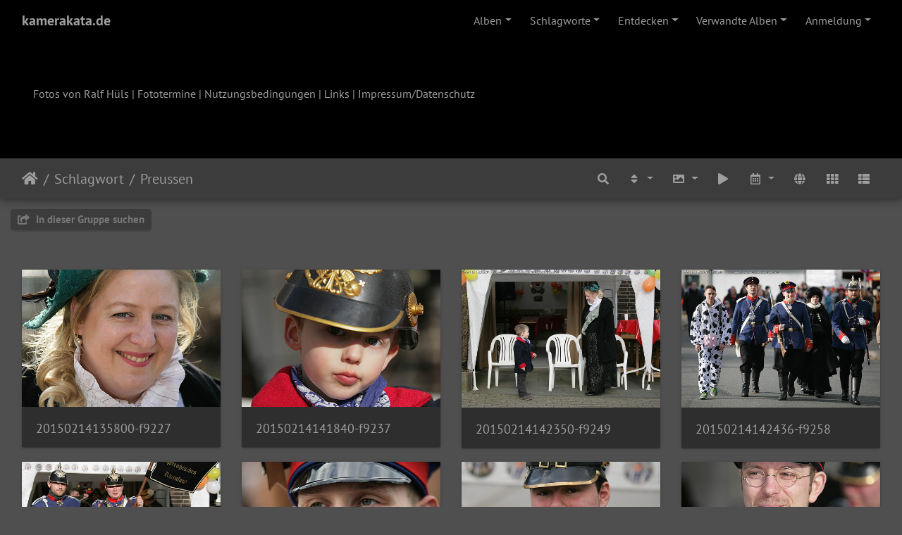

--- FILE ---
content_type: text/html; charset=utf-8
request_url: https://www.kamerakata.de/piwigo/index.php?/tags/345-preussen
body_size: 13742
content:
<!DOCTYPE html>
<html lang="de" dir="ltr">
<head>
    <meta http-equiv="Content-Type" content="text/html; charset=utf-8">
    <meta name="generator" content="Piwigo (aka PWG), see piwigo.org">
    <meta name="viewport" content="width=device-width, initial-scale=1.0, maximum-scale=1.0, viewport-fit=cover">
    <meta name="mobile-web-app-capable" content="yes">
    <meta name="apple-mobile-web-app-capable" content="yes">
    <meta name="apple-mobile-web-app-status-bar-style" content="black-translucent">
    <meta http-equiv="X-UA-Compatible" content="IE=edge">
    <meta name="description" content="Schlagwort Preussen">

    <title>Schlagwort Preussen | kamerakata.de</title>
    <link rel="shortcut icon" type="image/x-icon" href="themes/default/icon/favicon.ico">
    <link rel="icon" sizes="192x192" href="themes/bootstrap_darkroom/img/logo.png">
    <link rel="apple-touch-icon" sizes="192x192" href="themes/bootstrap_darkroom/img/logo.png">
    <link rel="start" title="Startseite" href="/piwigo/" >
    <link rel="search" title="Suchen" href="search.php">
    <link rel="canonical" href="index.php?/tags/345-preussen">

     <link rel="stylesheet" type="text/css" href="_data/combined/fansnx.css">

    <meta property="og:url" content="https://www.kamerakata.de/piwigo/index.php?/tags/345-preussen">
<meta property="og:type" content="website">
<meta property="twitter:card" content="summary">
<meta property="twitter:site" content="@kamerakata">
<meta property="twitter:creator" content="@kamerakata">
</head>

<body id="theCategoryPage" class="section-tags tag-345 "  data-infos='{"section":"tags","tag_ids":["345"]}'>

<div id="wrapper">
        <nav class="navbar navbar-expand-lg navbar-main bg-dark navbar-dark">
            <div class="container-fluid">
                <a class="navbar-brand mr-auto" href="/piwigo/">kamerakata.de</a>
                <button type="button" class="navbar-toggler" data-toggle="collapse" data-target="#navbar-menubar" aria-controls="navbar-menubar" aria-expanded="false" aria-label="Toggle navigation">
                    <span class="fas fa-bars"></span>
                </button>
                <div class="collapse navbar-collapse" id="navbar-menubar">
<!-- Start of menubar.tpl -->
<ul class="navbar-nav ml-auto">
<li id="categoriesDropdownMenu" class="nav-item dropdown">
    <a href="#" class="nav-link dropdown-toggle" data-toggle="dropdown">Alben</a>
    <div class="dropdown-menu dropdown-menu-right" role="menu">
        <a class="dropdown-item" data-level="0" href="index.php?/category/Portfolio">
            Portfolio
            <span class="badge badge-secondary ml-2" title="101 Fotos in 6 Unteralben">101</span>
        </a>
        <a class="dropdown-item" data-level="0" href="index.php?/category/larp">
            LARP
            <span class="badge badge-secondary ml-2" title="14962 Fotos in 206 Unteralben">14962</span>
        </a>
        <a class="dropdown-item" data-level="0" href="index.php?/category/projekte">
            Projekte
            <span class="badge badge-secondary ml-2" title="3958 Fotos in 109 Unteralben">3958</span>
            <img title="Fotos eingestellt während der letzten 7 Tage" src="themes/default/icon/recent_by_child.png" class="icon" alt="(!)">
        </a>
        <a class="dropdown-item" data-level="0" href="index.php?/category/allgemein">
            Allgemein
            <span class="badge badge-secondary ml-2" title="4325 Fotos in 89 Unteralben">4325</span>
            <img title="Fotos eingestellt während der letzten 7 Tage" src="themes/default/icon/recent_by_child.png" class="icon" alt="(!)">
        </a>
        <div class="dropdown-divider"></div>
        <div class="dropdown-header">23116 Fotos</div>
    </div>
</li>
<li class="nav-item dropdown">
    <a href="#" class="nav-link dropdown-toggle" data-toggle="dropdown">Schlagworte</a>
    <div class="dropdown-menu dropdown-menu-right" role="menu">
        <a class="dropdown-item tagLevel2" href="index.php?/tags/345-preussen/40-canon_eos_5d" title="129 Fotos sind ebenfalls mit diesen Schlagworten verknüpft" rel="nofollow">+Canon EOS 5D</a>
        <a class="dropdown-item tagLevel2" href="index.php?/tags/345-preussen/344-igprrhld" title="129 Fotos sind ebenfalls mit diesen Schlagworten verknüpft" rel="nofollow">+IGPrRhld</a>
        <a class="dropdown-item tagLevel2" href="index.php?/tags/345-preussen/346-karneval" title="129 Fotos sind ebenfalls mit diesen Schlagworten verknüpft" rel="nofollow">+karneval</a>
        <a class="dropdown-item tagLevel2" href="index.php?/tags/345-preussen/192-oberhausen" title="129 Fotos sind ebenfalls mit diesen Schlagworten verknüpft" rel="nofollow">+oberhausen</a>
        <a class="dropdown-item tagLevel2" href="index.php?/tags/345-preussen/347-osterfeld" title="99 Fotos sind ebenfalls mit diesen Schlagworten verknüpft" rel="nofollow">+osterfeld</a>
        <a class="dropdown-item tagLevel2" href="index.php?/tags/345-preussen/194-vondern" title="30 Fotos sind ebenfalls mit diesen Schlagworten verknüpft" rel="nofollow">+vondern</a>
    </div>
</li>
    <li class="nav-item dropdown">                                                                                                                                                   
        <a href="#" class="nav-link dropdown-toggle" data-toggle="dropdown">Entdecken</a>
        <div class="dropdown-menu dropdown-menu-right" role="menu">
      <div class="dropdown-header">
        <form class="navbar-form" role="search" action="qsearch.php" method="get" id="quicksearch" onsubmit="return this.q.value!='' && this.q.value!=qsearch_prompt;">
            <div class="form-group">
                <input type="text" name="q" id="qsearchInput" class="form-control" placeholder="Schnellsuche" />
            </div>
        </form>
      </div>
      <div class="dropdown-divider"></div>
      <a class="dropdown-item" href="tags.php" title="Alle verfügbaren Schlagworte anzeigen">Schlagworte
          <span class="badge badge-secondary ml-2">792</span>      </a>
      <a class="dropdown-item" href="search.php" title="Suchen" rel="search">Suchen
                </a>
      <a class="dropdown-item" href="comments.php" title="Die neuesten Kommentare anzeigen">Kommentare
          <span class="badge badge-secondary ml-2">0</span>      </a>
      <a class="dropdown-item" href="about.php" title="Über Piwigo">Info
                </a>
      <a class="dropdown-item" href="notification.php" title="RSS-Feed" rel="nofollow">RSS-Feed
                </a>
      <a class="dropdown-item" href="osmmap.php?/categories&v=2" title="Zeigt kamerakata.de auf der Karte" rel=nofollow>OSWORLDMAP
                </a>
            <div class="dropdown-divider"></div>
		<a class="dropdown-item" href="index.php?/most_visited" title="Die meist angesehenen Fotos anzeigen">Am häufigsten angesehen</a>
		<a class="dropdown-item" href="index.php?/best_rated" title="Die am besten bewerteten Fotos anzeigen">Am besten bewertet</a>
		<a class="dropdown-item" href="index.php?/recent_pics" title="Die neuesten Fotos anzeigen">Neueste Fotos</a>
		<a class="dropdown-item" href="index.php?/recent_cats" title="Kürzlich aktualisierte Alben anzeigen">Neueste Alben</a>
		<a class="dropdown-item" href="random.php" title="Fotos im Zufallsmodus anzeigen" rel="nofollow">Zufällige Fotos</a>
		<a class="dropdown-item" href="index.php?/created-monthly-calendar" title="Jeden Tag mit Fotos anzeigen, gegliedert nach Monat" rel="nofollow">Kalender</a>
        </div>
    </li>
<li id="relatedCategoriesDropdownMenu" class="nav-item dropdown">
    <a href="#" class="nav-link dropdown-toggle" data-toggle="dropdown">Verwandte Alben</a>
    <div class="dropdown-menu dropdown-menu-right" role="menu">
       <span class="dropdown-item" data-level="0">Projekte
        <span class="badge badge-secondary ml-2" title="sub-albums">1</span>
       </span>
       <a href="index.php?/category/ig-preussisches-rheinland-2016"  rel="nofollow" class="dropdown-item" data-level="1">IG Preussisches Rheinland 2016
        <span class="badge badge-primary ml-2" title="">30</span>
       </a>
       <span class="dropdown-item" data-level="0">Allgemein
        <span class="badge badge-secondary ml-2" title="sub-albums">2</span>
       </span>
       <span class="dropdown-item" data-level="1">Event
        <span class="badge badge-secondary ml-2" title="sub-albums">2</span>
       </span>
       <a href="index.php?/category/kinderkarneval-2017"  rel="nofollow" class="dropdown-item" data-level="2">Kinderkarneval 2017
        <span class="badge badge-primary ml-2" title="">64</span>
       </a>
       <a href="index.php?/category/kinderkarneval-2015"  rel="nofollow" class="dropdown-item" data-level="2">Kinderkarneval 2015
        <span class="badge badge-primary ml-2" title="">35</span>
       </a>
    </div>
</li>

<li class="nav-item dropdown" id="identificationDropdown">
    <a href="#" class="nav-link dropdown-toggle" data-toggle="dropdown">Anmeldung</a>
    <div class="dropdown-menu dropdown-menu-right" role="menu">
<div class="dropdown-header"><form class="navbar-form" method="post" action="identification.php" id="quickconnect"><div class="form-group"><input class="form-control mb-2" type="text" name="username" id="username" value="" placeholder="Benutzername"><input class="form-control" type="password" name="password" id="password" placeholder="Passwort"></div><div class="form-check checkbox"><label class="form-check-label"><input class="form-check-input" type="checkbox" name="remember_me" id="remember_me" value="1"> Auto-Login</label></div><input type="hidden" name="redirect" value="%2Fpiwigo%2Findex.php%3F%2Ftags%2F345-preussen"><button type="submit" class="btn btn-primary btn-raised" name="login">Anmeldung</button></form></div>    </div>
</li>
</ul>
<!-- End of menubar.tpl -->

                </div>
            </div>
        </nav>

        <div class="jumbotron mb-0">
            <div class="container-fluid">
                <div id="theHeader"><p>Fotos von Ralf Hüls | <a href="http://kamerakata.de/fototermine.html">Fototermine</a> | <a href="http://kamerakata.de/nutzung.html">Nutzungsbedingungen</a> | <a href="http://kamerakata.de/links.html">Links</a> | <a href="http://kamerakata.de/impressum.html">Impressum/Datenschutz</a> <a rel="me" href="https://ruhr.social/@kamerakata"></a></p></div>
            </div>
        </div>




<!-- End of header.tpl -->
<!-- Start of index.tpl -->



    <nav class="navbar navbar-expand-lg navbar-contextual navbar-dark bg-primary sticky-top mb-2">
        <div class="container-fluid">
            <div class="navbar-brand mr-auto">
                <div class="nav-breadcrumb d-inline-flex"><a class="nav-breadcrumb-item" href="/piwigo/">Startseite</a><a class="nav-breadcrumb-item" href="tags.php" title="Alle verfügbaren Schlagworte anzeigen">Schlagwort</a> <a class="nav-breadcrumb-item" href="index.php?/tags/345-preussen" title="Fotos mit diesem Schlagwort anzeigen">Preussen</a></div>

  
            </div>
            <button type="button" class="navbar-toggler" data-toggle="collapse" data-target="#secondary-navbar" aria-controls="secondary-navbar" aria-expanded="false" aria-label="Toggle navigation">
                <span class="fas fa-bars"></span>
            </button>
            <div class="navbar-collapse collapse justify-content-end" id="secondary-navbar">
                <ul class="navbar-nav">
    <li id="cmdSearchInSet" class="nav-item">
        <a href="search.php?tag_id=345" title="In dieser Gruppe suchen" class="pwg-state-default pwg-button nav-link"  rel="nofollow">
            <i class="fas fa-search"></i>
            <span class="pwg-button-text">In dieser Gruppe suchen</span>
        </a>
    </li>
                
                    <li class="nav-item dropdown">
                        <a href="#" class="nav-link dropdown-toggle" data-toggle="dropdown" title="Sortierreihenfolge">
                            <i class="fas fa-sort fa-fw" aria-hidden="true"></i><span class="d-lg-none ml-2">Sortierreihenfolge</span>
                        </a>
                        <div class="dropdown-menu dropdown-menu-right" role="menu">
                            <a class="dropdown-item" href="index.php?/tags/345-preussen&amp;image_order=0" rel="nofollow">Standard</a>
                            <a class="dropdown-item" href="index.php?/tags/345-preussen&amp;image_order=1" rel="nofollow">Bildname, A &rarr; Z</a>
                            <a class="dropdown-item" href="index.php?/tags/345-preussen&amp;image_order=2" rel="nofollow">Bildname, Z &rarr; A</a>
                            <a class="dropdown-item" href="index.php?/tags/345-preussen&amp;image_order=3" rel="nofollow">Aufnahmedatum, neu &rarr; alt</a>
                            <a class="dropdown-item active" href="index.php?/tags/345-preussen&amp;image_order=4" rel="nofollow">Aufnahmedatum, alt &rarr; neu</a>
                            <a class="dropdown-item" href="index.php?/tags/345-preussen&amp;image_order=5" rel="nofollow">Veröffentlichungsdatum, neu &rarr; alt</a>
                            <a class="dropdown-item" href="index.php?/tags/345-preussen&amp;image_order=6" rel="nofollow">Veröffentlichungsdatum, alt &rarr; neu</a>
                            <a class="dropdown-item" href="index.php?/tags/345-preussen&amp;image_order=7" rel="nofollow">Bewertung, hoch &rarr; niedrig</a>
                            <a class="dropdown-item" href="index.php?/tags/345-preussen&amp;image_order=8" rel="nofollow">Bewertung, niedrig &rarr; hoch</a>
                            <a class="dropdown-item" href="index.php?/tags/345-preussen&amp;image_order=9" rel="nofollow">Besuche, hoch &rarr; niedrig</a>
                            <a class="dropdown-item" href="index.php?/tags/345-preussen&amp;image_order=10" rel="nofollow">Besuche, niedrig &rarr; hoch</a>
                        </div>
                    </li>
                    <li class="nav-item dropdown">
                        <a href="#" class="nav-link dropdown-toggle" data-toggle="dropdown" title="Bildgrößen">
                            <i class="fas fa-image fa-fw" aria-hidden="true"></i><span class="d-lg-none ml-2">Bildgrößen</span>
                        </a>
                        <div class="dropdown-menu dropdown-menu-right" role="menu">
                            <a class="dropdown-item" href="index.php?/tags/345-preussen&amp;display=square" rel="nofollow">quadratisch</a>
                            <a class="dropdown-item active" href="index.php?/tags/345-preussen&amp;display=thumb" rel="nofollow">Vorschaubild</a>
                            <a class="dropdown-item" href="index.php?/tags/345-preussen&amp;display=2small" rel="nofollow">winzig</a>
                            <a class="dropdown-item" href="index.php?/tags/345-preussen&amp;display=xsmall" rel="nofollow">ziemlich klein</a>
                            <a class="dropdown-item" href="index.php?/tags/345-preussen&amp;display=small" rel="nofollow">klein</a>
                            <a class="dropdown-item" href="index.php?/tags/345-preussen&amp;display=medium" rel="nofollow">mittel</a>
                            <a class="dropdown-item" href="index.php?/tags/345-preussen&amp;display=large" rel="nofollow">groß</a>
                        </div>
                    </li>
                    <li class="nav-item">
                        <a class="nav-link" href="javascript:;" id="startSlideshow" title="Diashow" rel="nofollow">
                            <i class="fas fa-play fa-fw" aria-hidden="true"></i><span class="d-lg-none ml-2 text-capitalize">Diashow</span>
                        </a>
                    </li>
                    <li class="nav-item dropdown">
                        <a href="#" class="nav-link dropdown-toggle" data-toggle="dropdown" title="Kalender">
                            <i class="far fa-calendar-alt fa-fw" aria-hidden="true"></i><span class="d-lg-none ml-2">Kalender</span>
                        </a>
                        <div class="dropdown-menu dropdown-menu-right">
                            <a class="dropdown-item d-block" href="index.php?/tags/345-preussen/posted-monthly-list" title="Fotos nach Veröffentlichungsdatum anzeigen" rel="nofollow">
                                <i class="fas fa-calendar-plus fa-fw d-inline" aria-hidden="true"></i> Fotos nach Veröffentlichungsdatum anzeigen
                            </a>
                            <a class="dropdown-item d-block" href="index.php?/tags/345-preussen/created-monthly-list" title="Fotos nach Aufnahmedatum anzeigen" rel="nofollow">
                                <i class="fas fa-calendar-check fa-fw d-inline" aria-hidden="true"></i> Fotos nach Aufnahmedatum anzeigen
                            </a>
                        </div>
                    </li>

<li><a href="osmmap.php?/tags/345-preussen&v=2" title="Zeigt Schlagwort Preussen auf der Karte" rel="nofollow" class="pwg-state-default pwg-button"><span class="pwg-icon pwg-icon-globe">&nbsp;</span><span class="pwg-button-text">map</span></a></li>                    <li id="btn-grid" class="nav-item">
                        <a class="nav-link" href="javascript:;" title="Kachel-Ansicht">
                            <i class="fas fa-th fa-fw"></i><span class="d-lg-none ml-2">Kachel-Ansicht</span>
                        </a>
                    </li>
                    <li id="btn-list" class="nav-item">
                        <a class="nav-link" href="javascript:;" title="Listen-Ansicht">
                            <i class="fas fa-th-list fa-fw"></i><span class="d-lg-none ml-2">Listen-Ansicht</span>
                        </a>
                    </li>
                </ul>
            </div>
        </div>
    </nav>




<div class="container-fluid">



    <div class="mcs-side-results search-in-set-button ">
      <div>
        <p><a href="search.php?tag_id=345" class="" rel="nofollow">
        <i class="fas fa-share-square"></i>
        In dieser Gruppe suchen</a></p>
      </div>
    </div>

    <div id="content" class="content-grid pt-3">




        <!-- Start of thumbnails -->
        <div id="thumbnails" class="row">




    
    
    
    
    

<div class="col-outer col-xxl-2 col-xl-3 col-lg-4 col-md-6 col-sm-6 col-12" data-grid-classes="col-xxl-2 col-xl-3 col-lg-4 col-md-6 col-sm-6 col-12">
    <div class="card card-thumbnail path-ext-jpg file-ext-jpg">
      <div class="h-100">
        <a href="picture.php?/8819/tags/345-preussen" data-index="0" class="ripple">
            <img class="card-img-top thumb-img" src="themes/bootstrap_darkroom/img/transparent.png" data-src="i.php?/upload/2018/10/11/20181011162031-34b19af0-cu_e520x360.jpg" alt="20150214135800-f9227" title="20150214135800-f9227 (4188 Besuche)">
        </a>
        <div class="card-body list-view-only">
            <h6 class="card-title">
                <a href="picture.php?/8819/tags/345-preussen" class="ellipsis">20150214135800-f9227</a>
            </h6>
        </div>
      </div>
    </div>
</div>




    
    
    
    
    

<div class="col-outer col-xxl-2 col-xl-3 col-lg-4 col-md-6 col-sm-6 col-12" data-grid-classes="col-xxl-2 col-xl-3 col-lg-4 col-md-6 col-sm-6 col-12">
    <div class="card card-thumbnail path-ext-jpg file-ext-jpg">
      <div class="h-100">
        <a href="picture.php?/8820/tags/345-preussen" data-index="1" class="ripple">
            <img class="card-img-top thumb-img" src="themes/bootstrap_darkroom/img/transparent.png" data-src="i.php?/upload/2018/10/11/20181011162032-3cb4c6d0-cu_e520x360.jpg" alt="20150214141840-f9237" title="20150214141840-f9237 (4102 Besuche)">
        </a>
        <div class="card-body list-view-only">
            <h6 class="card-title">
                <a href="picture.php?/8820/tags/345-preussen" class="ellipsis">20150214141840-f9237</a>
            </h6>
        </div>
      </div>
    </div>
</div>




    
    
    
    
    

<div class="col-outer col-xxl-2 col-xl-3 col-lg-4 col-md-6 col-sm-6 col-12" data-grid-classes="col-xxl-2 col-xl-3 col-lg-4 col-md-6 col-sm-6 col-12">
    <div class="card card-thumbnail path-ext-jpg file-ext-jpg">
      <div class="h-100">
        <a href="picture.php?/8821/tags/345-preussen" data-index="2" class="ripple">
            <img class="card-img-top thumb-img" src="themes/bootstrap_darkroom/img/transparent.png" data-src="i.php?/upload/2018/10/11/20181011162033-dab79ece-cu_e520x360.jpg" alt="20150214142350-f9249" title="20150214142350-f9249 (3958 Besuche)">
        </a>
        <div class="card-body list-view-only">
            <h6 class="card-title">
                <a href="picture.php?/8821/tags/345-preussen" class="ellipsis">20150214142350-f9249</a>
            </h6>
        </div>
      </div>
    </div>
</div>


    
    
    
    
    

<div class="col-outer col-xxl-2 col-xl-3 col-lg-4 col-md-6 col-sm-6 col-12" data-grid-classes="col-xxl-2 col-xl-3 col-lg-4 col-md-6 col-sm-6 col-12">
    <div class="card card-thumbnail path-ext-jpg file-ext-jpg">
      <div class="h-100">
        <a href="picture.php?/8822/tags/345-preussen" data-index="3" class="ripple">
            <img class="card-img-top thumb-img" src="_data/i/upload/2018/10/11/20181011162034-aafe58c8-cu_e520x360.jpg" alt="20150214142436-f9258" title="20150214142436-f9258 (4045 Besuche)">
        </a>
        <div class="card-body list-view-only">
            <h6 class="card-title">
                <a href="picture.php?/8822/tags/345-preussen" class="ellipsis">20150214142436-f9258</a>
            </h6>
        </div>
      </div>
    </div>
</div>




    
    
    
    
    

<div class="col-outer col-xxl-2 col-xl-3 col-lg-4 col-md-6 col-sm-6 col-12" data-grid-classes="col-xxl-2 col-xl-3 col-lg-4 col-md-6 col-sm-6 col-12">
    <div class="card card-thumbnail path-ext-jpg file-ext-jpg">
      <div class="h-100">
        <a href="picture.php?/8823/tags/345-preussen" data-index="4" class="ripple">
            <img class="card-img-top thumb-img" src="themes/bootstrap_darkroom/img/transparent.png" data-src="i.php?/upload/2018/10/11/20181011162036-fe18dcf9-cu_e520x360.jpg" alt="20150214143208-f9269" title="20150214143208-f9269 (3917 Besuche)">
        </a>
        <div class="card-body list-view-only">
            <h6 class="card-title">
                <a href="picture.php?/8823/tags/345-preussen" class="ellipsis">20150214143208-f9269</a>
            </h6>
        </div>
      </div>
    </div>
</div>




    
    
    
    
    

<div class="col-outer col-xxl-2 col-xl-3 col-lg-4 col-md-6 col-sm-6 col-12" data-grid-classes="col-xxl-2 col-xl-3 col-lg-4 col-md-6 col-sm-6 col-12">
    <div class="card card-thumbnail path-ext-jpg file-ext-jpg">
      <div class="h-100">
        <a href="picture.php?/8824/tags/345-preussen" data-index="5" class="ripple">
            <img class="card-img-top thumb-img" src="themes/bootstrap_darkroom/img/transparent.png" data-src="i.php?/upload/2018/10/11/20181011162037-c49584cd-cu_e520x360.jpg" alt="20150214143900-f9270" title="20150214143900-f9270 (4181 Besuche)">
        </a>
        <div class="card-body list-view-only">
            <h6 class="card-title">
                <a href="picture.php?/8824/tags/345-preussen" class="ellipsis">20150214143900-f9270</a>
            </h6>
        </div>
      </div>
    </div>
</div>




    
    
    
    
    

<div class="col-outer col-xxl-2 col-xl-3 col-lg-4 col-md-6 col-sm-6 col-12" data-grid-classes="col-xxl-2 col-xl-3 col-lg-4 col-md-6 col-sm-6 col-12">
    <div class="card card-thumbnail path-ext-jpg file-ext-jpg">
      <div class="h-100">
        <a href="picture.php?/8825/tags/345-preussen" data-index="6" class="ripple">
            <img class="card-img-top thumb-img" src="themes/bootstrap_darkroom/img/transparent.png" data-src="i.php?/upload/2018/10/11/20181011162039-d6568c87-cu_e520x360.jpg" alt="20150214143920-f9273" title="20150214143920-f9273 (4076 Besuche)">
        </a>
        <div class="card-body list-view-only">
            <h6 class="card-title">
                <a href="picture.php?/8825/tags/345-preussen" class="ellipsis">20150214143920-f9273</a>
            </h6>
        </div>
      </div>
    </div>
</div>




    
    
    
    
    

<div class="col-outer col-xxl-2 col-xl-3 col-lg-4 col-md-6 col-sm-6 col-12" data-grid-classes="col-xxl-2 col-xl-3 col-lg-4 col-md-6 col-sm-6 col-12">
    <div class="card card-thumbnail path-ext-jpg file-ext-jpg">
      <div class="h-100">
        <a href="picture.php?/8826/tags/345-preussen" data-index="7" class="ripple">
            <img class="card-img-top thumb-img" src="themes/bootstrap_darkroom/img/transparent.png" data-src="i.php?/upload/2018/10/11/20181011162040-53af9015-cu_e520x360.jpg" alt="20150214144312-f9275" title="20150214144312-f9275 (3987 Besuche)">
        </a>
        <div class="card-body list-view-only">
            <h6 class="card-title">
                <a href="picture.php?/8826/tags/345-preussen" class="ellipsis">20150214144312-f9275</a>
            </h6>
        </div>
      </div>
    </div>
</div>




    
    
    
    
    

<div class="col-outer col-xxl-2 col-xl-3 col-lg-4 col-md-6 col-sm-6 col-12" data-grid-classes="col-xxl-2 col-xl-3 col-lg-4 col-md-6 col-sm-6 col-12">
    <div class="card card-thumbnail path-ext-jpg file-ext-jpg">
      <div class="h-100">
        <a href="picture.php?/8827/tags/345-preussen" data-index="8" class="ripple">
            <img class="card-img-top thumb-img" src="themes/bootstrap_darkroom/img/transparent.png" data-src="i.php?/upload/2018/10/11/20181011162041-23cb81c7-cu_e520x360.jpg" alt="20150214144317-f9276" title="20150214144317-f9276 (3920 Besuche)">
        </a>
        <div class="card-body list-view-only">
            <h6 class="card-title">
                <a href="picture.php?/8827/tags/345-preussen" class="ellipsis">20150214144317-f9276</a>
            </h6>
        </div>
      </div>
    </div>
</div>


    
    
    
    
    

<div class="col-outer col-xxl-2 col-xl-3 col-lg-4 col-md-6 col-sm-6 col-12" data-grid-classes="col-xxl-2 col-xl-3 col-lg-4 col-md-6 col-sm-6 col-12">
    <div class="card card-thumbnail path-ext-jpg file-ext-jpg">
      <div class="h-100">
        <a href="picture.php?/8828/tags/345-preussen" data-index="9" class="ripple">
            <img class="card-img-top thumb-img" src="_data/i/upload/2018/10/11/20181011162043-720b36ee-cu_e520x360.jpg" alt="20150214144333-f9278" title="20150214144333-f9278 (4102 Besuche)">
        </a>
        <div class="card-body list-view-only">
            <h6 class="card-title">
                <a href="picture.php?/8828/tags/345-preussen" class="ellipsis">20150214144333-f9278</a>
            </h6>
        </div>
      </div>
    </div>
</div>




    
    
    
    
    

<div class="col-outer col-xxl-2 col-xl-3 col-lg-4 col-md-6 col-sm-6 col-12" data-grid-classes="col-xxl-2 col-xl-3 col-lg-4 col-md-6 col-sm-6 col-12">
    <div class="card card-thumbnail path-ext-jpg file-ext-jpg">
      <div class="h-100">
        <a href="picture.php?/8829/tags/345-preussen" data-index="10" class="ripple">
            <img class="card-img-top thumb-img" src="themes/bootstrap_darkroom/img/transparent.png" data-src="i.php?/upload/2018/10/11/20181011162045-e938fe42-cu_e520x360.jpg" alt="20150214145016-f9283" title="20150214145016-f9283 (4151 Besuche)">
        </a>
        <div class="card-body list-view-only">
            <h6 class="card-title">
                <a href="picture.php?/8829/tags/345-preussen" class="ellipsis">20150214145016-f9283</a>
            </h6>
        </div>
      </div>
    </div>
</div>




    
    
    
    
    

<div class="col-outer col-xxl-2 col-xl-3 col-lg-4 col-md-6 col-sm-6 col-12" data-grid-classes="col-xxl-2 col-xl-3 col-lg-4 col-md-6 col-sm-6 col-12">
    <div class="card card-thumbnail path-ext-jpg file-ext-jpg">
      <div class="h-100">
        <a href="picture.php?/8830/tags/345-preussen" data-index="11" class="ripple">
            <img class="card-img-top thumb-img" src="themes/bootstrap_darkroom/img/transparent.png" data-src="i.php?/upload/2018/10/11/20181011162046-14a076ba-cu_e520x360.jpg" alt="20150214145358-f9291" title="20150214145358-f9291 (3819 Besuche)">
        </a>
        <div class="card-body list-view-only">
            <h6 class="card-title">
                <a href="picture.php?/8830/tags/345-preussen" class="ellipsis">20150214145358-f9291</a>
            </h6>
        </div>
      </div>
    </div>
</div>




    
    
    
    
    

<div class="col-outer col-xxl-2 col-xl-3 col-lg-4 col-md-6 col-sm-6 col-12" data-grid-classes="col-xxl-2 col-xl-3 col-lg-4 col-md-6 col-sm-6 col-12">
    <div class="card card-thumbnail path-ext-jpg file-ext-jpg">
      <div class="h-100">
        <a href="picture.php?/8831/tags/345-preussen" data-index="12" class="ripple">
            <img class="card-img-top thumb-img" src="themes/bootstrap_darkroom/img/transparent.png" data-src="i.php?/upload/2018/10/11/20181011162048-3b2d41aa-cu_e520x360.jpg" alt="20150214150711-f9313" title="20150214150711-f9313 (4110 Besuche)">
        </a>
        <div class="card-body list-view-only">
            <h6 class="card-title">
                <a href="picture.php?/8831/tags/345-preussen" class="ellipsis">20150214150711-f9313</a>
            </h6>
        </div>
      </div>
    </div>
</div>




    
    
    
    
    

<div class="col-outer col-xxl-2 col-xl-3 col-lg-4 col-md-6 col-sm-6 col-12" data-grid-classes="col-xxl-2 col-xl-3 col-lg-4 col-md-6 col-sm-6 col-12">
    <div class="card card-thumbnail path-ext-jpg file-ext-jpg">
      <div class="h-100">
        <a href="picture.php?/8832/tags/345-preussen" data-index="13" class="ripple">
            <img class="card-img-top thumb-img" src="themes/bootstrap_darkroom/img/transparent.png" data-src="i.php?/upload/2018/10/11/20181011162049-4980decc-cu_e520x360.jpg" alt="20150214151243-f9329" title="20150214151243-f9329 (3902 Besuche)">
        </a>
        <div class="card-body list-view-only">
            <h6 class="card-title">
                <a href="picture.php?/8832/tags/345-preussen" class="ellipsis">20150214151243-f9329</a>
            </h6>
        </div>
      </div>
    </div>
</div>


    
    
    
    
    

<div class="col-outer col-xxl-2 col-xl-3 col-lg-4 col-md-6 col-sm-6 col-12" data-grid-classes="col-xxl-2 col-xl-3 col-lg-4 col-md-6 col-sm-6 col-12">
    <div class="card card-thumbnail path-ext-jpg file-ext-jpg">
      <div class="h-100">
        <a href="picture.php?/8833/tags/345-preussen" data-index="14" class="ripple">
            <img class="card-img-top thumb-img" src="_data/i/upload/2018/10/11/20181011162231-e1550a00-cu_e520x360.jpg" alt="20150214152001-f9339" title="20150214152001-f9339 (3926 Besuche)">
        </a>
        <div class="card-body list-view-only">
            <h6 class="card-title">
                <a href="picture.php?/8833/tags/345-preussen" class="ellipsis">20150214152001-f9339</a>
            </h6>
        </div>
      </div>
    </div>
</div>
</div>
        <div id="photoSwipeData">
            <a href="picture.php?/8819/tags/345-preussen" data-index="0" data-name="20150214135800-f9227" data-description="" data-src-medium="_data/i/upload/2018/10/11/20181011162031-34b19af0-me.jpg" data-size-medium="396 x 594" data-src-large="i.php?/upload/2018/10/11/20181011162031-34b19af0-la.jpg" data-size-large="504 x 756" data-src-xlarge="./upload/2018/10/11/20181011162031-34b19af0.jpg" data-size-xlarge="600 x 900"></a>
            <a href="picture.php?/8820/tags/345-preussen" data-index="1" data-name="20150214141840-f9237" data-description="" data-src-medium="i.php?/upload/2018/10/11/20181011162032-3cb4c6d0-me.jpg" data-size-medium="396 x 594" data-src-large="i.php?/upload/2018/10/11/20181011162032-3cb4c6d0-la.jpg" data-size-large="504 x 756" data-src-xlarge="./upload/2018/10/11/20181011162032-3cb4c6d0.jpg" data-size-xlarge="600 x 900"></a>
            <a href="picture.php?/8821/tags/345-preussen" data-index="2" data-name="20150214142350-f9249" data-description="" data-src-medium="i.php?/upload/2018/10/11/20181011162033-dab79ece-me.jpg" data-size-medium="792 x 528" data-src-large="./upload/2018/10/11/20181011162033-dab79ece.jpg" data-size-large="900 x 600" data-src-xlarge="./upload/2018/10/11/20181011162033-dab79ece.jpg" data-size-xlarge="900 x 600"></a>
            <a href="picture.php?/8822/tags/345-preussen" data-index="3" data-name="20150214142436-f9258" data-description="" data-src-medium="_data/i/upload/2018/10/11/20181011162034-aafe58c8-me.jpg" data-size-medium="792 x 528" data-src-large="./upload/2018/10/11/20181011162034-aafe58c8.jpg" data-size-large="900 x 600" data-src-xlarge="./upload/2018/10/11/20181011162034-aafe58c8.jpg" data-size-xlarge="900 x 600"></a>
            <a href="picture.php?/8823/tags/345-preussen" data-index="4" data-name="20150214143208-f9269" data-description="" data-src-medium="_data/i/upload/2018/10/11/20181011162036-fe18dcf9-me.jpg" data-size-medium="475 x 594" data-src-large="i.php?/upload/2018/10/11/20181011162036-fe18dcf9-la.jpg" data-size-large="604 x 756" data-src-xlarge="./upload/2018/10/11/20181011162036-fe18dcf9.jpg" data-size-xlarge="720 x 900"></a>
            <a href="picture.php?/8824/tags/345-preussen" data-index="5" data-name="20150214143900-f9270" data-description="" data-src-medium="i.php?/upload/2018/10/11/20181011162037-c49584cd-me.jpg" data-size-medium="396 x 594" data-src-large="i.php?/upload/2018/10/11/20181011162037-c49584cd-la.jpg" data-size-large="504 x 756" data-src-xlarge="./upload/2018/10/11/20181011162037-c49584cd.jpg" data-size-xlarge="600 x 900"></a>
            <a href="picture.php?/8825/tags/345-preussen" data-index="6" data-name="20150214143920-f9273" data-description="" data-src-medium="i.php?/upload/2018/10/11/20181011162039-d6568c87-me.jpg" data-size-medium="396 x 594" data-src-large="i.php?/upload/2018/10/11/20181011162039-d6568c87-la.jpg" data-size-large="504 x 756" data-src-xlarge="./upload/2018/10/11/20181011162039-d6568c87.jpg" data-size-xlarge="600 x 900"></a>
            <a href="picture.php?/8826/tags/345-preussen" data-index="7" data-name="20150214144312-f9275" data-description="" data-src-medium="i.php?/upload/2018/10/11/20181011162040-53af9015-me.jpg" data-size-medium="396 x 594" data-src-large="i.php?/upload/2018/10/11/20181011162040-53af9015-la.jpg" data-size-large="504 x 756" data-src-xlarge="./upload/2018/10/11/20181011162040-53af9015.jpg" data-size-xlarge="600 x 900"></a>
            <a href="picture.php?/8827/tags/345-preussen" data-index="8" data-name="20150214144317-f9276" data-description="" data-src-medium="i.php?/upload/2018/10/11/20181011162041-23cb81c7-me.jpg" data-size-medium="396 x 594" data-src-large="i.php?/upload/2018/10/11/20181011162041-23cb81c7-la.jpg" data-size-large="504 x 756" data-src-xlarge="./upload/2018/10/11/20181011162041-23cb81c7.jpg" data-size-xlarge="600 x 900"></a>
            <a href="picture.php?/8828/tags/345-preussen" data-index="9" data-name="20150214144333-f9278" data-description="" data-src-medium="i.php?/upload/2018/10/11/20181011162043-720b36ee-me.jpg" data-size-medium="792 x 528" data-src-large="./upload/2018/10/11/20181011162043-720b36ee.jpg" data-size-large="900 x 600" data-src-xlarge="./upload/2018/10/11/20181011162043-720b36ee.jpg" data-size-xlarge="900 x 600"></a>
            <a href="picture.php?/8829/tags/345-preussen" data-index="10" data-name="20150214145016-f9283" data-description="" data-src-medium="i.php?/upload/2018/10/11/20181011162045-e938fe42-me.jpg" data-size-medium="396 x 594" data-src-large="i.php?/upload/2018/10/11/20181011162045-e938fe42-la.jpg" data-size-large="504 x 756" data-src-xlarge="./upload/2018/10/11/20181011162045-e938fe42.jpg" data-size-xlarge="600 x 900"></a>
            <a href="picture.php?/8830/tags/345-preussen" data-index="11" data-name="20150214145358-f9291" data-description="" data-src-medium="i.php?/upload/2018/10/11/20181011162046-14a076ba-me.jpg" data-size-medium="396 x 594" data-src-large="i.php?/upload/2018/10/11/20181011162046-14a076ba-la.jpg" data-size-large="504 x 756" data-src-xlarge="./upload/2018/10/11/20181011162046-14a076ba.jpg" data-size-xlarge="600 x 900"></a>
            <a href="picture.php?/8831/tags/345-preussen" data-index="12" data-name="20150214150711-f9313" data-description="" data-src-medium="i.php?/upload/2018/10/11/20181011162048-3b2d41aa-me.jpg" data-size-medium="792 x 528" data-src-large="./upload/2018/10/11/20181011162048-3b2d41aa.jpg" data-size-large="900 x 600" data-src-xlarge="./upload/2018/10/11/20181011162048-3b2d41aa.jpg" data-size-xlarge="900 x 600"></a>
            <a href="picture.php?/8832/tags/345-preussen" data-index="13" data-name="20150214151243-f9329" data-description="" data-src-medium="i.php?/upload/2018/10/11/20181011162049-4980decc-me.jpg" data-size-medium="792 x 594" data-src-large="./upload/2018/10/11/20181011162049-4980decc.jpg" data-size-large="900 x 675" data-src-xlarge="./upload/2018/10/11/20181011162049-4980decc.jpg" data-size-xlarge="900 x 675"></a>
            <a href="picture.php?/8833/tags/345-preussen" data-index="14" data-name="20150214152001-f9339" data-description="" data-src-medium="i.php?/upload/2018/10/11/20181011162231-e1550a00-me.jpg" data-size-medium="396 x 594" data-src-large="i.php?/upload/2018/10/11/20181011162231-e1550a00-la.jpg" data-size-large="504 x 756" data-src-xlarge="./upload/2018/10/11/20181011162231-e1550a00.jpg" data-size-xlarge="600 x 900"></a>
            <a href="picture.php?/8834/tags/345-preussen" data-index="15" data-name="20150214152015-f9343" data-description="" data-src-medium="i.php?/upload/2018/10/11/20181011162232-d97a8587-me.jpg" data-size-medium="396 x 594" data-src-large="i.php?/upload/2018/10/11/20181011162232-d97a8587-la.jpg" data-size-large="504 x 756" data-src-xlarge="./upload/2018/10/11/20181011162232-d97a8587.jpg" data-size-xlarge="600 x 900"></a>
            <a href="picture.php?/8835/tags/345-preussen" data-index="16" data-name="20150214152030-f9344" data-description="" data-src-medium="i.php?/upload/2018/10/11/20181011162234-939e4ea7-me.jpg" data-size-medium="396 x 594" data-src-large="i.php?/upload/2018/10/11/20181011162234-939e4ea7-la.jpg" data-size-large="504 x 756" data-src-xlarge="./upload/2018/10/11/20181011162234-939e4ea7.jpg" data-size-xlarge="600 x 900"></a>
            <a href="picture.php?/8836/tags/345-preussen" data-index="17" data-name="20150214152742-f9347" data-description="" data-src-medium="i.php?/upload/2018/10/11/20181011162235-c405933b-me.jpg" data-size-medium="792 x 528" data-src-large="./upload/2018/10/11/20181011162235-c405933b.jpg" data-size-large="900 x 600" data-src-xlarge="./upload/2018/10/11/20181011162235-c405933b.jpg" data-size-xlarge="900 x 600"></a>
            <a href="picture.php?/8837/tags/345-preussen" data-index="18" data-name="20150214152950-f9364" data-description="" data-src-medium="i.php?/upload/2018/10/11/20181011162237-bb557a82-me.jpg" data-size-medium="396 x 594" data-src-large="i.php?/upload/2018/10/11/20181011162237-bb557a82-la.jpg" data-size-large="504 x 756" data-src-xlarge="./upload/2018/10/11/20181011162237-bb557a82.jpg" data-size-xlarge="600 x 900"></a>
            <a href="picture.php?/8838/tags/345-preussen" data-index="19" data-name="20150214154329-f9375" data-description="" data-src-medium="i.php?/upload/2018/10/11/20181011162238-d15fcb52-me.jpg" data-size-medium="396 x 594" data-src-large="i.php?/upload/2018/10/11/20181011162238-d15fcb52-la.jpg" data-size-large="504 x 756" data-src-xlarge="./upload/2018/10/11/20181011162238-d15fcb52.jpg" data-size-xlarge="600 x 900"></a>
            <a href="picture.php?/8839/tags/345-preussen" data-index="20" data-name="20150214154342-f9376" data-description="" data-src-medium="i.php?/upload/2018/10/11/20181011162239-925dea0c-me.jpg" data-size-medium="396 x 594" data-src-large="i.php?/upload/2018/10/11/20181011162239-925dea0c-la.jpg" data-size-large="504 x 756" data-src-xlarge="./upload/2018/10/11/20181011162239-925dea0c.jpg" data-size-xlarge="600 x 900"></a>
            <a href="picture.php?/8840/tags/345-preussen" data-index="21" data-name="20150214154744-f9378" data-description="" data-src-medium="i.php?/upload/2018/10/11/20181011162241-c1d9e4b8-me.jpg" data-size-medium="396 x 594" data-src-large="i.php?/upload/2018/10/11/20181011162241-c1d9e4b8-la.jpg" data-size-large="504 x 756" data-src-xlarge="./upload/2018/10/11/20181011162241-c1d9e4b8.jpg" data-size-xlarge="600 x 900"></a>
            <a href="picture.php?/8841/tags/345-preussen" data-index="22" data-name="20150214171933-f9398" data-description="" data-src-medium="i.php?/upload/2018/10/11/20181011162242-878826bd-me.jpg" data-size-medium="792 x 528" data-src-large="./upload/2018/10/11/20181011162242-878826bd.jpg" data-size-large="900 x 600" data-src-xlarge="./upload/2018/10/11/20181011162242-878826bd.jpg" data-size-xlarge="900 x 600"></a>
            <a href="picture.php?/8842/tags/345-preussen" data-index="23" data-name="20150214171947-f9400" data-description="" data-src-medium="i.php?/upload/2018/10/11/20181011162244-d8fd0033-me.jpg" data-size-medium="792 x 528" data-src-large="./upload/2018/10/11/20181011162244-d8fd0033.jpg" data-size-large="900 x 600" data-src-xlarge="./upload/2018/10/11/20181011162244-d8fd0033.jpg" data-size-xlarge="900 x 600"></a>
            <a href="picture.php?/8843/tags/345-preussen" data-index="24" data-name="20150214171959-f9401" data-description="" data-src-medium="i.php?/upload/2018/10/11/20181011162245-703dbdba-me.jpg" data-size-medium="792 x 528" data-src-large="./upload/2018/10/11/20181011162245-703dbdba.jpg" data-size-large="900 x 600" data-src-xlarge="./upload/2018/10/11/20181011162245-703dbdba.jpg" data-size-xlarge="900 x 600"></a>
            <a href="picture.php?/8844/tags/345-preussen" data-index="25" data-name="20150214172322-f9407" data-description="" data-src-medium="i.php?/upload/2018/10/11/20181011162302-6cd6cbab-me.jpg" data-size-medium="792 x 528" data-src-large="./upload/2018/10/11/20181011162302-6cd6cbab.jpg" data-size-large="900 x 600" data-src-xlarge="./upload/2018/10/11/20181011162302-6cd6cbab.jpg" data-size-xlarge="900 x 600"></a>
            <a href="picture.php?/8845/tags/345-preussen" data-index="26" data-name="20150214173715-f9409" data-description="" data-src-medium="i.php?/upload/2018/10/11/20181011162304-84a01649-me.jpg" data-size-medium="792 x 528" data-src-large="./upload/2018/10/11/20181011162304-84a01649.jpg" data-size-large="900 x 600" data-src-xlarge="./upload/2018/10/11/20181011162304-84a01649.jpg" data-size-xlarge="900 x 600"></a>
            <a href="picture.php?/8846/tags/345-preussen" data-index="27" data-name="20150214180713-f9415" data-description="" data-src-medium="i.php?/upload/2018/10/11/20181011162321-f3f8191e-me.jpg" data-size-medium="792 x 528" data-src-large="./upload/2018/10/11/20181011162321-f3f8191e.jpg" data-size-large="900 x 600" data-src-xlarge="./upload/2018/10/11/20181011162321-f3f8191e.jpg" data-size-xlarge="900 x 600"></a>
            <a href="picture.php?/8847/tags/345-preussen" data-index="28" data-name="20150214180734-f9420" data-description="" data-src-medium="i.php?/upload/2018/10/11/20181011162322-530930ea-me.jpg" data-size-medium="792 x 528" data-src-large="./upload/2018/10/11/20181011162322-530930ea.jpg" data-size-large="900 x 600" data-src-xlarge="./upload/2018/10/11/20181011162322-530930ea.jpg" data-size-xlarge="900 x 600"></a>
            <a href="picture.php?/8848/tags/345-preussen" data-index="29" data-name="20150214181546-f9428" data-description="" data-src-medium="i.php?/upload/2018/10/11/20181011162324-3174d36a-me.jpg" data-size-medium="792 x 528" data-src-large="./upload/2018/10/11/20181011162324-3174d36a.jpg" data-size-large="900 x 600" data-src-xlarge="./upload/2018/10/11/20181011162324-3174d36a.jpg" data-size-xlarge="900 x 600"></a>
            <a href="picture.php?/8849/tags/345-preussen" data-index="30" data-name="20150214182218-f9431" data-description="" data-src-medium="_data/i/upload/2018/10/11/20181011162325-6cc548e4-me.jpg" data-size-medium="792 x 528" data-src-large="./upload/2018/10/11/20181011162325-6cc548e4.jpg" data-size-large="900 x 600" data-src-xlarge="./upload/2018/10/11/20181011162325-6cc548e4.jpg" data-size-xlarge="900 x 600"></a>
            <a href="picture.php?/8850/tags/345-preussen" data-index="31" data-name="20150214182310-f9433" data-description="" data-src-medium="i.php?/upload/2018/10/11/20181011162326-b7ed5dff-me.jpg" data-size-medium="792 x 528" data-src-large="./upload/2018/10/11/20181011162326-b7ed5dff.jpg" data-size-large="900 x 600" data-src-xlarge="./upload/2018/10/11/20181011162326-b7ed5dff.jpg" data-size-xlarge="900 x 600"></a>
            <a href="picture.php?/8851/tags/345-preussen" data-index="32" data-name="20150214183100-f9448" data-description="" data-src-medium="i.php?/upload/2018/10/11/20181011162327-5b3a8792-me.jpg" data-size-medium="792 x 528" data-src-large="./upload/2018/10/11/20181011162327-5b3a8792.jpg" data-size-large="900 x 600" data-src-xlarge="./upload/2018/10/11/20181011162327-5b3a8792.jpg" data-size-xlarge="900 x 600"></a>
            <a href="picture.php?/8852/tags/345-preussen" data-index="33" data-name="20150214183111-f9451" data-description="" data-src-medium="i.php?/upload/2018/10/11/20181011162329-bb1ae173-me.jpg" data-size-medium="792 x 528" data-src-large="./upload/2018/10/11/20181011162329-bb1ae173.jpg" data-size-large="900 x 600" data-src-xlarge="./upload/2018/10/11/20181011162329-bb1ae173.jpg" data-size-xlarge="900 x 600"></a>
            <a href="picture.php?/8853/tags/345-preussen" data-index="34" data-name="20150214185422-f9467" data-description="" data-src-medium="i.php?/upload/2018/10/11/20181011162333-07a98dc0-me.jpg" data-size-medium="792 x 528" data-src-large="./upload/2018/10/11/20181011162333-07a98dc0.jpg" data-size-large="900 x 600" data-src-xlarge="./upload/2018/10/11/20181011162333-07a98dc0.jpg" data-size-xlarge="900 x 600"></a>
            <a href="picture.php?/13620/tags/345-preussen" data-index="35" data-name="20160117151359-f4328" data-description="" data-src-medium="i.php?/upload/2018/10/17/20181017120814-56a93681-me.jpg" data-size-medium="742 x 594" data-src-large="i.php?/upload/2018/10/17/20181017120814-56a93681-la.jpg" data-size-large="945 x 756" data-src-xlarge="./upload/2018/10/17/20181017120814-56a93681.jpg" data-size-xlarge="1024 x 819"></a>
            <a href="picture.php?/13621/tags/345-preussen" data-index="36" data-name="20160117151405-f4330" data-description="" data-src-medium="i.php?/upload/2018/10/17/20181017120816-b5306667-me.jpg" data-size-medium="742 x 594" data-src-large="i.php?/upload/2018/10/17/20181017120816-b5306667-la.jpg" data-size-large="945 x 756" data-src-xlarge="./upload/2018/10/17/20181017120816-b5306667.jpg" data-size-xlarge="1024 x 819"></a>
            <a href="picture.php?/13622/tags/345-preussen" data-index="37" data-name="20160117151532-f4339" data-description="" data-src-medium="i.php?/upload/2018/10/17/20181017120818-e0f0fd04-me.jpg" data-size-medium="792 x 594" data-src-large="i.php?/upload/2018/10/17/20181017120818-e0f0fd04-la.jpg" data-size-large="1008 x 756" data-src-xlarge="./upload/2018/10/17/20181017120818-e0f0fd04.jpg" data-size-xlarge="1024 x 768"></a>
            <a href="picture.php?/13623/tags/345-preussen" data-index="38" data-name="20160117151552-f4344" data-description="" data-src-medium="i.php?/upload/2018/10/17/20181017120820-76325494-me.jpg" data-size-medium="742 x 594" data-src-large="i.php?/upload/2018/10/17/20181017120820-76325494-la.jpg" data-size-large="945 x 756" data-src-xlarge="./upload/2018/10/17/20181017120820-76325494.jpg" data-size-xlarge="1024 x 819"></a>
            <a href="picture.php?/13624/tags/345-preussen" data-index="39" data-name="20160117151838-f4358" data-description="" data-src-medium="i.php?/upload/2018/10/17/20181017120824-38f7e860-me.jpg" data-size-medium="742 x 594" data-src-large="i.php?/upload/2018/10/17/20181017120824-38f7e860-la.jpg" data-size-large="945 x 756" data-src-xlarge="./upload/2018/10/17/20181017120824-38f7e860.jpg" data-size-xlarge="1024 x 819"></a>
            <a href="picture.php?/13625/tags/345-preussen" data-index="40" data-name="20160117151905-f4364" data-description="" data-src-medium="i.php?/upload/2018/10/17/20181017120826-0879c3c9-me.jpg" data-size-medium="792 x 594" data-src-large="i.php?/upload/2018/10/17/20181017120826-0879c3c9-la.jpg" data-size-large="1008 x 756" data-src-xlarge="./upload/2018/10/17/20181017120826-0879c3c9.jpg" data-size-xlarge="1024 x 768"></a>
            <a href="picture.php?/13626/tags/345-preussen" data-index="41" data-name="20160117151941-f4370" data-description="" data-src-medium="i.php?/upload/2018/10/17/20181017120828-661b86cb-me.jpg" data-size-medium="792 x 528" data-src-large="i.php?/upload/2018/10/17/20181017120828-661b86cb-la.jpg" data-size-large="1008 x 672" data-src-xlarge="./upload/2018/10/17/20181017120828-661b86cb.jpg" data-size-xlarge="1024 x 683"></a>
            <a href="picture.php?/13627/tags/345-preussen" data-index="42" data-name="20160117152304-f4375" data-description="" data-src-medium="i.php?/upload/2018/10/17/20181017120830-a98dfe0f-me.jpg" data-size-medium="792 x 594" data-src-large="i.php?/upload/2018/10/17/20181017120830-a98dfe0f-la.jpg" data-size-large="1008 x 756" data-src-xlarge="./upload/2018/10/17/20181017120830-a98dfe0f.jpg" data-size-xlarge="1024 x 768"></a>
            <a href="picture.php?/13628/tags/345-preussen" data-index="43" data-name="20160117152347-f4385" data-description="" data-src-medium="i.php?/upload/2018/10/17/20181017120833-0bf317f5-me.jpg" data-size-medium="792 x 445" data-src-large="i.php?/upload/2018/10/17/20181017120833-0bf317f5-la.jpg" data-size-large="1008 x 567" data-src-xlarge="./upload/2018/10/17/20181017120833-0bf317f5.jpg" data-size-xlarge="1024 x 576"></a>
            <a href="picture.php?/13629/tags/345-preussen" data-index="44" data-name="20160117153351-f4393" data-description="" data-src-medium="i.php?/upload/2018/10/17/20181017120837-1ef26a2c-me.jpg" data-size-medium="396 x 594" data-src-large="i.php?/upload/2018/10/17/20181017120837-1ef26a2c-la.jpg" data-size-large="504 x 756" data-src-xlarge="./upload/2018/10/17/20181017120837-1ef26a2c.jpg" data-size-xlarge="683 x 1024"></a>
            <a href="picture.php?/13630/tags/345-preussen" data-index="45" data-name="20160117153615-f4395" data-description="" data-src-medium="i.php?/upload/2018/10/17/20181017120840-6f328981-me.jpg" data-size-medium="475 x 594" data-src-large="i.php?/upload/2018/10/17/20181017120840-6f328981-la.jpg" data-size-large="604 x 756" data-src-xlarge="./upload/2018/10/17/20181017120840-6f328981.jpg" data-size-xlarge="819 x 1024"></a>
            <a href="picture.php?/13631/tags/345-preussen" data-index="46" data-name="20160117153635-f4397" data-description="" data-src-medium="i.php?/upload/2018/10/17/20181017120843-f1d60058-me.jpg" data-size-medium="594 x 594" data-src-large="i.php?/upload/2018/10/17/20181017120843-f1d60058-la.jpg" data-size-large="756 x 756" data-src-xlarge="./upload/2018/10/17/20181017120843-f1d60058.jpg" data-size-xlarge="1024 x 1024"></a>
            <a href="picture.php?/13632/tags/345-preussen" data-index="47" data-name="20160117153711-f4400" data-description="" data-src-medium="i.php?/upload/2018/10/17/20181017120845-c85cf57e-me.jpg" data-size-medium="475 x 594" data-src-large="i.php?/upload/2018/10/17/20181017120845-c85cf57e-la.jpg" data-size-large="604 x 756" data-src-xlarge="./upload/2018/10/17/20181017120845-c85cf57e.jpg" data-size-xlarge="819 x 1024"></a>
            <a href="picture.php?/13633/tags/345-preussen" data-index="48" data-name="20160117153834-f4408" data-description="" data-src-medium="_data/i/upload/2018/10/17/20181017120846-5c74de10-me.jpg" data-size-medium="594 x 594" data-src-large="i.php?/upload/2018/10/17/20181017120846-5c74de10-la.jpg" data-size-large="756 x 756" data-src-xlarge="./upload/2018/10/17/20181017120846-5c74de10.jpg" data-size-xlarge="1024 x 1024"></a>
            <a href="picture.php?/13634/tags/345-preussen" data-index="49" data-name="20160117154021-f4417" data-description="" data-src-medium="i.php?/upload/2018/10/17/20181017120849-eef2290d-me.jpg" data-size-medium="594 x 594" data-src-large="i.php?/upload/2018/10/17/20181017120849-eef2290d-la.jpg" data-size-large="756 x 756" data-src-xlarge="./upload/2018/10/17/20181017120849-eef2290d.jpg" data-size-xlarge="1024 x 1024"></a>
            <a href="picture.php?/13635/tags/345-preussen" data-index="50" data-name="20160117154028-f4418" data-description="" data-src-medium="i.php?/upload/2018/10/17/20181017120850-61a1252d-me.jpg" data-size-medium="792 x 528" data-src-large="i.php?/upload/2018/10/17/20181017120850-61a1252d-la.jpg" data-size-large="1008 x 672" data-src-xlarge="./upload/2018/10/17/20181017120850-61a1252d.jpg" data-size-xlarge="1024 x 683"></a>
            <a href="picture.php?/13636/tags/345-preussen" data-index="51" data-name="20160117154217-f4422" data-description="" data-src-medium="i.php?/upload/2018/10/17/20181017120854-aad1d5a3-me.jpg" data-size-medium="594 x 594" data-src-large="i.php?/upload/2018/10/17/20181017120854-aad1d5a3-la.jpg" data-size-large="756 x 756" data-src-xlarge="./upload/2018/10/17/20181017120854-aad1d5a3.jpg" data-size-xlarge="1024 x 1024"></a>
            <a href="picture.php?/13637/tags/345-preussen" data-index="52" data-name="20160117154256-f4428" data-description="" data-src-medium="i.php?/upload/2018/10/17/20181017120856-423776ec-me.jpg" data-size-medium="445 x 594" data-src-large="i.php?/upload/2018/10/17/20181017120856-423776ec-la.jpg" data-size-large="567 x 756" data-src-xlarge="./upload/2018/10/17/20181017120856-423776ec.jpg" data-size-xlarge="768 x 1024"></a>
            <a href="picture.php?/13638/tags/345-preussen" data-index="53" data-name="20160117154811-f4438" data-description="" data-src-medium="i.php?/upload/2018/10/17/20181017120858-b72c81d8-me.jpg" data-size-medium="792 x 445" data-src-large="i.php?/upload/2018/10/17/20181017120858-b72c81d8-la.jpg" data-size-large="1008 x 567" data-src-xlarge="./upload/2018/10/17/20181017120858-b72c81d8.jpg" data-size-xlarge="1024 x 576"></a>
            <a href="picture.php?/13639/tags/345-preussen" data-index="54" data-name="20160117154942-f4441" data-description="" data-src-medium="i.php?/upload/2018/10/17/20181017120900-9a276d56-me.jpg" data-size-medium="792 x 528" data-src-large="i.php?/upload/2018/10/17/20181017120900-9a276d56-la.jpg" data-size-large="1008 x 672" data-src-xlarge="./upload/2018/10/17/20181017120900-9a276d56.jpg" data-size-xlarge="1024 x 683"></a>
            <a href="picture.php?/13640/tags/345-preussen" data-index="55" data-name="20160117155025-f4450" data-description="" data-src-medium="i.php?/upload/2018/10/17/20181017120902-c76bc0ca-me.jpg" data-size-medium="792 x 445" data-src-large="i.php?/upload/2018/10/17/20181017120902-c76bc0ca-la.jpg" data-size-large="1008 x 567" data-src-xlarge="./upload/2018/10/17/20181017120902-c76bc0ca.jpg" data-size-xlarge="1024 x 576"></a>
            <a href="picture.php?/13641/tags/345-preussen" data-index="56" data-name="20160117155305-f4454" data-description="" data-src-medium="i.php?/upload/2018/10/17/20181017120904-d8757827-me.jpg" data-size-medium="792 x 594" data-src-large="i.php?/upload/2018/10/17/20181017120904-d8757827-la.jpg" data-size-large="1008 x 756" data-src-xlarge="./upload/2018/10/17/20181017120904-d8757827.jpg" data-size-xlarge="1024 x 768"></a>
            <a href="picture.php?/13642/tags/345-preussen" data-index="57" data-name="20160117155419-f4461" data-description="" data-src-medium="i.php?/upload/2018/10/17/20181017120906-93088e18-me.jpg" data-size-medium="445 x 594" data-src-large="i.php?/upload/2018/10/17/20181017120906-93088e18-la.jpg" data-size-large="567 x 756" data-src-xlarge="./upload/2018/10/17/20181017120906-93088e18.jpg" data-size-xlarge="768 x 1024"></a>
            <a href="picture.php?/13643/tags/345-preussen" data-index="58" data-name="20160117155424-f4462" data-description="" data-src-medium="i.php?/upload/2018/10/17/20181017120907-b24c9a2a-me.jpg" data-size-medium="594 x 594" data-src-large="i.php?/upload/2018/10/17/20181017120907-b24c9a2a-la.jpg" data-size-large="756 x 756" data-src-xlarge="./upload/2018/10/17/20181017120907-b24c9a2a.jpg" data-size-xlarge="1024 x 1024"></a>
            <a href="picture.php?/13644/tags/345-preussen" data-index="59" data-name="20160117155714-f4467" data-description="" data-src-medium="i.php?/upload/2018/10/17/20181017120909-cb9cc442-me.jpg" data-size-medium="792 x 528" data-src-large="i.php?/upload/2018/10/17/20181017120909-cb9cc442-la.jpg" data-size-large="1008 x 672" data-src-xlarge="./upload/2018/10/17/20181017120909-cb9cc442.jpg" data-size-xlarge="1024 x 683"></a>
            <a href="picture.php?/13645/tags/345-preussen" data-index="60" data-name="20160117155731-f4469" data-description="" data-src-medium="i.php?/upload/2018/10/17/20181017120911-4c5d4787-me.jpg" data-size-medium="396 x 594" data-src-large="i.php?/upload/2018/10/17/20181017120911-4c5d4787-la.jpg" data-size-large="504 x 756" data-src-xlarge="./upload/2018/10/17/20181017120911-4c5d4787.jpg" data-size-xlarge="683 x 1024"></a>
            <a href="picture.php?/13646/tags/345-preussen" data-index="61" data-name="20160117155916-f4477" data-description="" data-src-medium="i.php?/upload/2018/10/17/20181017120912-74b6aaaf-me.jpg" data-size-medium="396 x 594" data-src-large="i.php?/upload/2018/10/17/20181017120912-74b6aaaf-la.jpg" data-size-large="504 x 756" data-src-xlarge="./upload/2018/10/17/20181017120912-74b6aaaf.jpg" data-size-xlarge="683 x 1024"></a>
            <a href="picture.php?/13647/tags/345-preussen" data-index="62" data-name="20160117155920-f4478" data-description="" data-src-medium="i.php?/upload/2018/10/17/20181017120932-5096c7ac-me.jpg" data-size-medium="396 x 594" data-src-large="i.php?/upload/2018/10/17/20181017120932-5096c7ac-la.jpg" data-size-large="504 x 756" data-src-xlarge="./upload/2018/10/17/20181017120932-5096c7ac.jpg" data-size-xlarge="683 x 1024"></a>
            <a href="picture.php?/13648/tags/345-preussen" data-index="63" data-name="20160117160311-f4485" data-description="" data-src-medium="i.php?/upload/2018/10/17/20181017120933-f6a4783d-me.jpg" data-size-medium="792 x 445" data-src-large="i.php?/upload/2018/10/17/20181017120933-f6a4783d-la.jpg" data-size-large="1008 x 567" data-src-xlarge="./upload/2018/10/17/20181017120933-f6a4783d.jpg" data-size-xlarge="1024 x 576"></a>
            <a href="picture.php?/13649/tags/345-preussen" data-index="64" data-name="20160117160545-f4491" data-description="" data-src-medium="i.php?/upload/2018/10/17/20181017120935-12ff896a-me.jpg" data-size-medium="792 x 594" data-src-large="i.php?/upload/2018/10/17/20181017120935-12ff896a-la.jpg" data-size-large="1008 x 756" data-src-xlarge="./upload/2018/10/17/20181017120935-12ff896a.jpg" data-size-xlarge="1024 x 768"></a>
            <a href="picture.php?/8920/tags/345-preussen" data-index="65" data-name="20170225135355-f0905" data-description="" data-src-medium="i.php?/upload/2018/10/11/20181011162731-6cb05e97-me.jpg" data-size-medium="396 x 594" data-src-large="i.php?/upload/2018/10/11/20181011162731-6cb05e97-la.jpg" data-size-large="504 x 756" data-src-xlarge="./upload/2018/10/11/20181011162731-6cb05e97.jpg" data-size-xlarge="683 x 1024"></a>
            <a href="picture.php?/8921/tags/345-preussen" data-index="66" data-name="20170225140255-f0919" data-description="" data-src-medium="i.php?/upload/2018/10/11/20181011162733-5802525a-me.jpg" data-size-medium="396 x 594" data-src-large="i.php?/upload/2018/10/11/20181011162733-5802525a-la.jpg" data-size-large="504 x 756" data-src-xlarge="./upload/2018/10/11/20181011162733-5802525a.jpg" data-size-xlarge="683 x 1024"></a>
            <a href="picture.php?/8922/tags/345-preussen" data-index="67" data-name="20170225140809-f0930" data-description="" data-src-medium="i.php?/upload/2018/10/11/20181011162735-f50ed81f-me.jpg" data-size-medium="594 x 594" data-src-large="i.php?/upload/2018/10/11/20181011162735-f50ed81f-la.jpg" data-size-large="756 x 756" data-src-xlarge="./upload/2018/10/11/20181011162735-f50ed81f.jpg" data-size-xlarge="1024 x 1024"></a>
            <a href="picture.php?/8923/tags/345-preussen" data-index="68" data-name="20170225140924-f0936" data-description="" data-src-medium="i.php?/upload/2018/10/11/20181011162737-7ba3d59d-me.jpg" data-size-medium="792 x 445" data-src-large="i.php?/upload/2018/10/11/20181011162737-7ba3d59d-la.jpg" data-size-large="1008 x 567" data-src-xlarge="./upload/2018/10/11/20181011162737-7ba3d59d.jpg" data-size-xlarge="1024 x 576"></a>
            <a href="picture.php?/8924/tags/345-preussen" data-index="69" data-name="20170225140944-f0942" data-description="" data-src-medium="i.php?/upload/2018/10/11/20181011162739-e60cf035-me.jpg" data-size-medium="792 x 445" data-src-large="i.php?/upload/2018/10/11/20181011162739-e60cf035-la.jpg" data-size-large="1008 x 567" data-src-xlarge="./upload/2018/10/11/20181011162739-e60cf035.jpg" data-size-xlarge="1024 x 576"></a>
            <a href="picture.php?/8925/tags/345-preussen" data-index="70" data-name="20170225141002-f0943" data-description="" data-src-medium="i.php?/upload/2018/10/11/20181011162741-6a4d1e6d-me.jpg" data-size-medium="792 x 445" data-src-large="i.php?/upload/2018/10/11/20181011162741-6a4d1e6d-la.jpg" data-size-large="1008 x 567" data-src-xlarge="./upload/2018/10/11/20181011162741-6a4d1e6d.jpg" data-size-xlarge="1024 x 576"></a>
            <a href="picture.php?/8926/tags/345-preussen" data-index="71" data-name="20170225141106-f0953" data-description="" data-src-medium="i.php?/upload/2018/10/11/20181011162742-d5f07670-me.jpg" data-size-medium="792 x 528" data-src-large="i.php?/upload/2018/10/11/20181011162742-d5f07670-la.jpg" data-size-large="1008 x 672" data-src-xlarge="./upload/2018/10/11/20181011162742-d5f07670.jpg" data-size-xlarge="1024 x 683"></a>
            <a href="picture.php?/8927/tags/345-preussen" data-index="72" data-name="20170225141131-f0956" data-description="" data-src-medium="i.php?/upload/2018/10/11/20181011162745-9947e8c6-me.jpg" data-size-medium="475 x 594" data-src-large="i.php?/upload/2018/10/11/20181011162745-9947e8c6-la.jpg" data-size-large="604 x 756" data-src-xlarge="./upload/2018/10/11/20181011162745-9947e8c6.jpg" data-size-xlarge="819 x 1024"></a>
            <a href="picture.php?/8928/tags/345-preussen" data-index="73" data-name="20170225141139-f0958" data-description="" data-src-medium="i.php?/upload/2018/10/11/20181011162747-4f4a3592-me.jpg" data-size-medium="475 x 594" data-src-large="i.php?/upload/2018/10/11/20181011162747-4f4a3592-la.jpg" data-size-large="604 x 756" data-src-xlarge="./upload/2018/10/11/20181011162747-4f4a3592.jpg" data-size-xlarge="819 x 1024"></a>
            <a href="picture.php?/8929/tags/345-preussen" data-index="74" data-name="20170225141215-f0968" data-description="" data-src-medium="i.php?/upload/2018/10/11/20181011162749-d90cd526-me.jpg" data-size-medium="792 x 594" data-src-large="i.php?/upload/2018/10/11/20181011162749-d90cd526-la.jpg" data-size-large="1008 x 756" data-src-xlarge="./upload/2018/10/11/20181011162749-d90cd526.jpg" data-size-xlarge="1024 x 768"></a>
            <a href="picture.php?/8930/tags/345-preussen" data-index="75" data-name="20170225141249-f0972" data-description="" data-src-medium="i.php?/upload/2018/10/11/20181011162751-671286c3-me.jpg" data-size-medium="792 x 528" data-src-large="i.php?/upload/2018/10/11/20181011162751-671286c3-la.jpg" data-size-large="1008 x 672" data-src-xlarge="./upload/2018/10/11/20181011162751-671286c3.jpg" data-size-xlarge="1024 x 683"></a>
            <a href="picture.php?/8931/tags/345-preussen" data-index="76" data-name="20170225141422-f0980" data-description="" data-src-medium="i.php?/upload/2018/10/11/20181011162754-1715b899-me.jpg" data-size-medium="594 x 594" data-src-large="i.php?/upload/2018/10/11/20181011162754-1715b899-la.jpg" data-size-large="756 x 756" data-src-xlarge="./upload/2018/10/11/20181011162754-1715b899.jpg" data-size-xlarge="1024 x 1024"></a>
            <a href="picture.php?/8932/tags/345-preussen" data-index="77" data-name="20170225150926-f0996" data-description="" data-src-medium="i.php?/upload/2018/10/11/20181011162756-bcf2ecb8-me.jpg" data-size-medium="792 x 594" data-src-large="i.php?/upload/2018/10/11/20181011162756-bcf2ecb8-la.jpg" data-size-large="1008 x 756" data-src-xlarge="./upload/2018/10/11/20181011162756-bcf2ecb8.jpg" data-size-xlarge="1024 x 768"></a>
            <a href="picture.php?/8933/tags/345-preussen" data-index="78" data-name="20170225150945-f1001" data-description="" data-src-medium="i.php?/upload/2018/10/11/20181011162757-4b47afc1-me.jpg" data-size-medium="792 x 528" data-src-large="i.php?/upload/2018/10/11/20181011162757-4b47afc1-la.jpg" data-size-large="1008 x 672" data-src-xlarge="./upload/2018/10/11/20181011162757-4b47afc1.jpg" data-size-xlarge="1024 x 683"></a>
            <a href="picture.php?/8934/tags/345-preussen" data-index="79" data-name="20170225151000-f1005" data-description="" data-src-medium="i.php?/upload/2018/10/11/20181011162759-e655e619-me.jpg" data-size-medium="792 x 594" data-src-large="i.php?/upload/2018/10/11/20181011162759-e655e619-la.jpg" data-size-large="1008 x 756" data-src-xlarge="./upload/2018/10/11/20181011162759-e655e619.jpg" data-size-xlarge="1024 x 768"></a>
            <a href="picture.php?/8935/tags/345-preussen" data-index="80" data-name="20170225151047-f1011" data-description="" data-src-medium="i.php?/upload/2018/10/11/20181011162801-79bfa1a8-me.jpg" data-size-medium="792 x 594" data-src-large="i.php?/upload/2018/10/11/20181011162801-79bfa1a8-la.jpg" data-size-large="1008 x 756" data-src-xlarge="./upload/2018/10/11/20181011162801-79bfa1a8.jpg" data-size-xlarge="1024 x 768"></a>
            <a href="picture.php?/8936/tags/345-preussen" data-index="81" data-name="20170225151136-f1017" data-description="" data-src-medium="i.php?/upload/2018/10/11/20181011162803-c518c0af-me.jpg" data-size-medium="792 x 594" data-src-large="i.php?/upload/2018/10/11/20181011162803-c518c0af-la.jpg" data-size-large="1008 x 756" data-src-xlarge="./upload/2018/10/11/20181011162803-c518c0af.jpg" data-size-xlarge="1024 x 768"></a>
            <a href="picture.php?/8937/tags/345-preussen" data-index="82" data-name="20170225151228-f1019" data-description="" data-src-medium="i.php?/upload/2018/10/11/20181011162804-ac376ac9-me.jpg" data-size-medium="594 x 594" data-src-large="i.php?/upload/2018/10/11/20181011162804-ac376ac9-la.jpg" data-size-large="756 x 756" data-src-xlarge="./upload/2018/10/11/20181011162804-ac376ac9.jpg" data-size-xlarge="1024 x 1024"></a>
            <a href="picture.php?/8938/tags/345-preussen" data-index="83" data-name="20170225151305-f1022" data-description="" data-src-medium="i.php?/upload/2018/10/11/20181011162806-c33e6b0c-me.jpg" data-size-medium="792 x 528" data-src-large="i.php?/upload/2018/10/11/20181011162806-c33e6b0c-la.jpg" data-size-large="1008 x 672" data-src-xlarge="./upload/2018/10/11/20181011162806-c33e6b0c.jpg" data-size-xlarge="1024 x 683"></a>
            <a href="picture.php?/8939/tags/345-preussen" data-index="84" data-name="20170225151336-f1027" data-description="" data-src-medium="i.php?/upload/2018/10/11/20181011162808-e2fc5739-me.jpg" data-size-medium="792 x 528" data-src-large="i.php?/upload/2018/10/11/20181011162808-e2fc5739-la.jpg" data-size-large="1008 x 672" data-src-xlarge="./upload/2018/10/11/20181011162808-e2fc5739.jpg" data-size-xlarge="1024 x 683"></a>
            <a href="picture.php?/8940/tags/345-preussen" data-index="85" data-name="20170225151350-f1030" data-description="" data-src-medium="i.php?/upload/2018/10/11/20181011162810-f8414abe-me.jpg" data-size-medium="396 x 594" data-src-large="i.php?/upload/2018/10/11/20181011162810-f8414abe-la.jpg" data-size-large="504 x 756" data-src-xlarge="./upload/2018/10/11/20181011162810-f8414abe.jpg" data-size-xlarge="683 x 1024"></a>
            <a href="picture.php?/8941/tags/345-preussen" data-index="86" data-name="20170225151546-f1049" data-description="" data-src-medium="i.php?/upload/2018/10/11/20181011162812-1fa2e62c-me.jpg" data-size-medium="792 x 528" data-src-large="i.php?/upload/2018/10/11/20181011162812-1fa2e62c-la.jpg" data-size-large="1008 x 672" data-src-xlarge="./upload/2018/10/11/20181011162812-1fa2e62c.jpg" data-size-xlarge="1024 x 683"></a>
            <a href="picture.php?/8942/tags/345-preussen" data-index="87" data-name="20170225151558-f1052" data-description="" data-src-medium="i.php?/upload/2018/10/11/20181011162813-218b5c85-me.jpg" data-size-medium="792 x 528" data-src-large="i.php?/upload/2018/10/11/20181011162813-218b5c85-la.jpg" data-size-large="1008 x 672" data-src-xlarge="./upload/2018/10/11/20181011162813-218b5c85.jpg" data-size-xlarge="1024 x 683"></a>
            <a href="picture.php?/8943/tags/345-preussen" data-index="88" data-name="20170225151808-f1057" data-description="" data-src-medium="i.php?/upload/2018/10/11/20181011162815-90042287-me.jpg" data-size-medium="792 x 445" data-src-large="i.php?/upload/2018/10/11/20181011162815-90042287-la.jpg" data-size-large="1008 x 567" data-src-xlarge="./upload/2018/10/11/20181011162815-90042287.jpg" data-size-xlarge="1024 x 576"></a>
            <a href="picture.php?/8944/tags/345-preussen" data-index="89" data-name="20170225151859-f1063" data-description="" data-src-medium="i.php?/upload/2018/10/11/20181011162817-9870e99c-me.jpg" data-size-medium="792 x 445" data-src-large="i.php?/upload/2018/10/11/20181011162817-9870e99c-la.jpg" data-size-large="1008 x 567" data-src-xlarge="./upload/2018/10/11/20181011162817-9870e99c.jpg" data-size-xlarge="1024 x 576"></a>
            <a href="picture.php?/8945/tags/345-preussen" data-index="90" data-name="20170225152041-f1080" data-description="" data-src-medium="i.php?/upload/2018/10/11/20181011162819-6af28151-me.jpg" data-size-medium="792 x 528" data-src-large="i.php?/upload/2018/10/11/20181011162819-6af28151-la.jpg" data-size-large="1008 x 672" data-src-xlarge="./upload/2018/10/11/20181011162819-6af28151.jpg" data-size-xlarge="1024 x 683"></a>
            <a href="picture.php?/8946/tags/345-preussen" data-index="91" data-name="20170225152214-f1092" data-description="" data-src-medium="i.php?/upload/2018/10/11/20181011162820-a360f923-me.jpg" data-size-medium="396 x 594" data-src-large="i.php?/upload/2018/10/11/20181011162820-a360f923-la.jpg" data-size-large="504 x 756" data-src-xlarge="./upload/2018/10/11/20181011162820-a360f923.jpg" data-size-xlarge="683 x 1024"></a>
            <a href="picture.php?/8947/tags/345-preussen" data-index="92" data-name="20170225152421-f1096" data-description="" data-src-medium="i.php?/upload/2018/10/11/20181011162822-da249e10-me.jpg" data-size-medium="396 x 594" data-src-large="i.php?/upload/2018/10/11/20181011162822-da249e10-la.jpg" data-size-large="504 x 756" data-src-xlarge="./upload/2018/10/11/20181011162822-da249e10.jpg" data-size-xlarge="683 x 1024"></a>
            <a href="picture.php?/8948/tags/345-preussen" data-index="93" data-name="20170225153740-f1103" data-description="" data-src-medium="i.php?/upload/2018/10/11/20181011162824-2464e979-me.jpg" data-size-medium="792 x 594" data-src-large="i.php?/upload/2018/10/11/20181011162824-2464e979-la.jpg" data-size-large="1008 x 756" data-src-xlarge="./upload/2018/10/11/20181011162824-2464e979.jpg" data-size-xlarge="1024 x 768"></a>
            <a href="picture.php?/8949/tags/345-preussen" data-index="94" data-name="20170225154503-f1108" data-description="" data-src-medium="i.php?/upload/2018/10/11/20181011162832-c28f488a-me.jpg" data-size-medium="396 x 594" data-src-large="i.php?/upload/2018/10/11/20181011162832-c28f488a-la.jpg" data-size-large="504 x 756" data-src-xlarge="./upload/2018/10/11/20181011162832-c28f488a.jpg" data-size-xlarge="683 x 1024"></a>
            <a href="picture.php?/8950/tags/345-preussen" data-index="95" data-name="20170225155034-f1114" data-description="" data-src-medium="i.php?/upload/2018/10/11/20181011162834-1f522a5f-me.jpg" data-size-medium="792 x 528" data-src-large="i.php?/upload/2018/10/11/20181011162834-1f522a5f-la.jpg" data-size-large="1008 x 672" data-src-xlarge="./upload/2018/10/11/20181011162834-1f522a5f.jpg" data-size-xlarge="1024 x 683"></a>
            <a href="picture.php?/8951/tags/345-preussen" data-index="96" data-name="20170225155150-f1118" data-description="" data-src-medium="i.php?/upload/2018/10/11/20181011162850-9f7e74df-me.jpg" data-size-medium="792 x 528" data-src-large="i.php?/upload/2018/10/11/20181011162850-9f7e74df-la.jpg" data-size-large="1008 x 672" data-src-xlarge="./upload/2018/10/11/20181011162850-9f7e74df.jpg" data-size-xlarge="1024 x 683"></a>
            <a href="picture.php?/8952/tags/345-preussen" data-index="97" data-name="20170225155217-f1121" data-description="" data-src-medium="i.php?/upload/2018/10/11/20181011162852-54bd3ec1-me.jpg" data-size-medium="396 x 594" data-src-large="i.php?/upload/2018/10/11/20181011162852-54bd3ec1-la.jpg" data-size-large="504 x 756" data-src-xlarge="./upload/2018/10/11/20181011162852-54bd3ec1.jpg" data-size-xlarge="683 x 1024"></a>
            <a href="picture.php?/8953/tags/345-preussen" data-index="98" data-name="20170225155232-f1126" data-description="" data-src-medium="i.php?/upload/2018/10/11/20181011162853-8c07af76-me.jpg" data-size-medium="792 x 528" data-src-large="i.php?/upload/2018/10/11/20181011162853-8c07af76-la.jpg" data-size-large="1008 x 672" data-src-xlarge="./upload/2018/10/11/20181011162853-8c07af76.jpg" data-size-xlarge="1024 x 683"></a>
            <a href="picture.php?/8954/tags/345-preussen" data-index="99" data-name="20170225155501-f1127" data-description="" data-src-medium="i.php?/upload/2018/10/11/20181011162855-da9d0b05-me.jpg" data-size-medium="396 x 594" data-src-large="i.php?/upload/2018/10/11/20181011162855-da9d0b05-la.jpg" data-size-large="504 x 756" data-src-xlarge="./upload/2018/10/11/20181011162855-da9d0b05.jpg" data-size-xlarge="683 x 1024"></a>
            <a href="picture.php?/8955/tags/345-preussen" data-index="100" data-name="20170225155537-f1133" data-description="" data-src-medium="_data/i/upload/2018/10/11/20181011162859-5e8f5d71-me.jpg" data-size-medium="792 x 528" data-src-large="i.php?/upload/2018/10/11/20181011162859-5e8f5d71-la.jpg" data-size-large="1008 x 672" data-src-xlarge="./upload/2018/10/11/20181011162859-5e8f5d71.jpg" data-size-xlarge="1024 x 683"></a>
            <a href="picture.php?/8956/tags/345-preussen" data-index="101" data-name="20170225155807-f1139" data-description="" data-src-medium="i.php?/upload/2018/10/11/20181011162901-94cdfbaf-me.jpg" data-size-medium="792 x 528" data-src-large="i.php?/upload/2018/10/11/20181011162901-94cdfbaf-la.jpg" data-size-large="1008 x 672" data-src-xlarge="./upload/2018/10/11/20181011162901-94cdfbaf.jpg" data-size-xlarge="1024 x 683"></a>
            <a href="picture.php?/8957/tags/345-preussen" data-index="102" data-name="20170225160017-f1143" data-description="" data-src-medium="i.php?/upload/2018/10/11/20181011162903-5fff9caa-me.jpg" data-size-medium="792 x 528" data-src-large="i.php?/upload/2018/10/11/20181011162903-5fff9caa-la.jpg" data-size-large="1008 x 672" data-src-xlarge="./upload/2018/10/11/20181011162903-5fff9caa.jpg" data-size-xlarge="1024 x 683"></a>
            <a href="picture.php?/8958/tags/345-preussen" data-index="103" data-name="20170225160121-f1150" data-description="" data-src-medium="i.php?/upload/2018/10/11/20181011162905-8ca10805-me.jpg" data-size-medium="396 x 594" data-src-large="i.php?/upload/2018/10/11/20181011162905-8ca10805-la.jpg" data-size-large="504 x 756" data-src-xlarge="./upload/2018/10/11/20181011162905-8ca10805.jpg" data-size-xlarge="683 x 1024"></a>
            <a href="picture.php?/8959/tags/345-preussen" data-index="104" data-name="20170225160355-f1155" data-description="" data-src-medium="i.php?/upload/2018/10/11/20181011162906-e7e1b240-me.jpg" data-size-medium="792 x 528" data-src-large="i.php?/upload/2018/10/11/20181011162906-e7e1b240-la.jpg" data-size-large="1008 x 672" data-src-xlarge="./upload/2018/10/11/20181011162906-e7e1b240.jpg" data-size-xlarge="1024 x 683"></a>
            <a href="picture.php?/8960/tags/345-preussen" data-index="105" data-name="20170225160650-f1160" data-description="" data-src-medium="i.php?/upload/2018/10/11/20181011162909-05370656-me.jpg" data-size-medium="396 x 594" data-src-large="i.php?/upload/2018/10/11/20181011162909-05370656-la.jpg" data-size-large="504 x 756" data-src-xlarge="./upload/2018/10/11/20181011162909-05370656.jpg" data-size-xlarge="683 x 1024"></a>
            <a href="picture.php?/8961/tags/345-preussen" data-index="106" data-name="20170225161032-f1171" data-description="" data-src-medium="i.php?/upload/2018/10/11/20181011162913-fd3f4783-me.jpg" data-size-medium="396 x 594" data-src-large="i.php?/upload/2018/10/11/20181011162913-fd3f4783-la.jpg" data-size-large="504 x 756" data-src-xlarge="./upload/2018/10/11/20181011162913-fd3f4783.jpg" data-size-xlarge="683 x 1024"></a>
            <a href="picture.php?/8962/tags/345-preussen" data-index="107" data-name="20170225161947-f1186" data-description="" data-src-medium="i.php?/upload/2018/10/11/20181011162914-a1f35aae-me.jpg" data-size-medium="792 x 528" data-src-large="i.php?/upload/2018/10/11/20181011162914-a1f35aae-la.jpg" data-size-large="1008 x 672" data-src-xlarge="./upload/2018/10/11/20181011162914-a1f35aae.jpg" data-size-xlarge="1024 x 683"></a>
            <a href="picture.php?/8963/tags/345-preussen" data-index="108" data-name="20170225162057-f1190" data-description="" data-src-medium="i.php?/upload/2018/10/11/20181011162934-9131bded-me.jpg" data-size-medium="792 x 528" data-src-large="i.php?/upload/2018/10/11/20181011162934-9131bded-la.jpg" data-size-large="1008 x 672" data-src-xlarge="./upload/2018/10/11/20181011162934-9131bded.jpg" data-size-xlarge="1024 x 683"></a>
            <a href="picture.php?/8964/tags/345-preussen" data-index="109" data-name="20170225162221-f1191" data-description="" data-src-medium="i.php?/upload/2018/10/11/20181011162935-da4ade53-me.jpg" data-size-medium="792 x 528" data-src-large="i.php?/upload/2018/10/11/20181011162935-da4ade53-la.jpg" data-size-large="1008 x 672" data-src-xlarge="./upload/2018/10/11/20181011162935-da4ade53.jpg" data-size-xlarge="1024 x 683"></a>
            <a href="picture.php?/8965/tags/345-preussen" data-index="110" data-name="20170225171550-f1203" data-description="" data-src-medium="i.php?/upload/2018/10/11/20181011162937-622d05d6-me.jpg" data-size-medium="792 x 528" data-src-large="i.php?/upload/2018/10/11/20181011162937-622d05d6-la.jpg" data-size-large="1008 x 672" data-src-xlarge="./upload/2018/10/11/20181011162937-622d05d6.jpg" data-size-xlarge="1024 x 683"></a>
            <a href="picture.php?/8966/tags/345-preussen" data-index="111" data-name="20170225171744-f1212" data-description="" data-src-medium="i.php?/upload/2018/10/11/20181011162940-e5ea529b-me.jpg" data-size-medium="792 x 528" data-src-large="i.php?/upload/2018/10/11/20181011162940-e5ea529b-la.jpg" data-size-large="1008 x 672" data-src-xlarge="./upload/2018/10/11/20181011162940-e5ea529b.jpg" data-size-xlarge="1024 x 683"></a>
            <a href="picture.php?/8967/tags/345-preussen" data-index="112" data-name="20170225171758-f1213" data-description="" data-src-medium="i.php?/upload/2018/10/11/20181011162942-1066c931-me.jpg" data-size-medium="792 x 528" data-src-large="i.php?/upload/2018/10/11/20181011162942-1066c931-la.jpg" data-size-large="1008 x 672" data-src-xlarge="./upload/2018/10/11/20181011162942-1066c931.jpg" data-size-xlarge="1024 x 683"></a>
            <a href="picture.php?/8968/tags/345-preussen" data-index="113" data-name="20170225171901-f1220" data-description="" data-src-medium="i.php?/upload/2018/10/11/20181011162944-049cdcf9-me.jpg" data-size-medium="792 x 528" data-src-large="i.php?/upload/2018/10/11/20181011162944-049cdcf9-la.jpg" data-size-large="1008 x 672" data-src-xlarge="./upload/2018/10/11/20181011162944-049cdcf9.jpg" data-size-xlarge="1024 x 683"></a>
            <a href="picture.php?/8969/tags/345-preussen" data-index="114" data-name="20170225171906-f1223" data-description="" data-src-medium="i.php?/upload/2018/10/11/20181011162946-8b6f6c5f-me.jpg" data-size-medium="792 x 528" data-src-large="i.php?/upload/2018/10/11/20181011162946-8b6f6c5f-la.jpg" data-size-large="1008 x 672" data-src-xlarge="./upload/2018/10/11/20181011162946-8b6f6c5f.jpg" data-size-xlarge="1024 x 683"></a>
            <a href="picture.php?/8970/tags/345-preussen" data-index="115" data-name="20170225171947-f1228" data-description="" data-src-medium="i.php?/upload/2018/10/11/20181011162947-c91c7394-me.jpg" data-size-medium="792 x 528" data-src-large="i.php?/upload/2018/10/11/20181011162947-c91c7394-la.jpg" data-size-large="1008 x 672" data-src-xlarge="./upload/2018/10/11/20181011162947-c91c7394.jpg" data-size-xlarge="1024 x 683"></a>
            <a href="picture.php?/8971/tags/345-preussen" data-index="116" data-name="20170225172034-f1232" data-description="" data-src-medium="_data/i/upload/2018/10/11/20181011162950-06720fd6-me.jpg" data-size-medium="742 x 594" data-src-large="i.php?/upload/2018/10/11/20181011162950-06720fd6-la.jpg" data-size-large="945 x 756" data-src-xlarge="./upload/2018/10/11/20181011162950-06720fd6.jpg" data-size-xlarge="1024 x 819"></a>
            <a href="picture.php?/8972/tags/345-preussen" data-index="117" data-name="20170225172134-f1236" data-description="" data-src-medium="i.php?/upload/2018/10/11/20181011162955-3008a71d-me.jpg" data-size-medium="792 x 528" data-src-large="i.php?/upload/2018/10/11/20181011162955-3008a71d-la.jpg" data-size-large="1008 x 672" data-src-xlarge="./upload/2018/10/11/20181011162955-3008a71d.jpg" data-size-xlarge="1024 x 683"></a>
            <a href="picture.php?/8973/tags/345-preussen" data-index="118" data-name="20170225172405-f1242" data-description="" data-src-medium="i.php?/upload/2018/10/11/20181011162957-835f65d9-me.jpg" data-size-medium="792 x 528" data-src-large="i.php?/upload/2018/10/11/20181011162957-835f65d9-la.jpg" data-size-large="1008 x 672" data-src-xlarge="./upload/2018/10/11/20181011162957-835f65d9.jpg" data-size-xlarge="1024 x 683"></a>
            <a href="picture.php?/8974/tags/345-preussen" data-index="119" data-name="20170225172439-f1245" data-description="" data-src-medium="i.php?/upload/2018/10/11/20181011162959-91548dbc-me.jpg" data-size-medium="792 x 528" data-src-large="i.php?/upload/2018/10/11/20181011162959-91548dbc-la.jpg" data-size-large="1008 x 672" data-src-xlarge="./upload/2018/10/11/20181011162959-91548dbc.jpg" data-size-xlarge="1024 x 683"></a>
            <a href="picture.php?/8975/tags/345-preussen" data-index="120" data-name="20170225172722-f1252" data-description="" data-src-medium="i.php?/upload/2018/10/11/20181011163004-a07e2252-me.jpg" data-size-medium="792 x 528" data-src-large="i.php?/upload/2018/10/11/20181011163004-a07e2252-la.jpg" data-size-large="1008 x 672" data-src-xlarge="./upload/2018/10/11/20181011163004-a07e2252.jpg" data-size-xlarge="1024 x 683"></a>
            <a href="picture.php?/8976/tags/345-preussen" data-index="121" data-name="20170225172729-f1253" data-description="" data-src-medium="i.php?/upload/2018/10/11/20181011163006-5b6eac30-me.jpg" data-size-medium="792 x 528" data-src-large="i.php?/upload/2018/10/11/20181011163006-5b6eac30-la.jpg" data-size-large="1008 x 672" data-src-xlarge="./upload/2018/10/11/20181011163006-5b6eac30.jpg" data-size-xlarge="1024 x 683"></a>
            <a href="picture.php?/8977/tags/345-preussen" data-index="122" data-name="20170225175126-f1275" data-description="" data-src-medium="i.php?/upload/2018/10/11/20181011163008-7f161d99-me.jpg" data-size-medium="792 x 528" data-src-large="i.php?/upload/2018/10/11/20181011163008-7f161d99-la.jpg" data-size-large="1008 x 672" data-src-xlarge="./upload/2018/10/11/20181011163008-7f161d99.jpg" data-size-xlarge="1024 x 683"></a>
            <a href="picture.php?/8978/tags/345-preussen" data-index="123" data-name="20170225180151-f1277" data-description="" data-src-medium="i.php?/upload/2018/10/11/20181011163015-b9624190-me.jpg" data-size-medium="792 x 528" data-src-large="i.php?/upload/2018/10/11/20181011163015-b9624190-la.jpg" data-size-large="1008 x 672" data-src-xlarge="./upload/2018/10/11/20181011163015-b9624190.jpg" data-size-xlarge="1024 x 683"></a>
            <a href="picture.php?/8979/tags/345-preussen" data-index="124" data-name="20170225180746-f1284" data-description="" data-src-medium="i.php?/upload/2018/10/11/20181011163016-111d5546-me.jpg" data-size-medium="792 x 528" data-src-large="i.php?/upload/2018/10/11/20181011163016-111d5546-la.jpg" data-size-large="1008 x 672" data-src-xlarge="./upload/2018/10/11/20181011163016-111d5546.jpg" data-size-xlarge="1024 x 683"></a>
            <a href="picture.php?/8980/tags/345-preussen" data-index="125" data-name="20170225194927-f1334" data-description="" data-src-medium="i.php?/upload/2018/10/11/20181011163018-bc14fcc1-me.jpg" data-size-medium="792 x 528" data-src-large="i.php?/upload/2018/10/11/20181011163018-bc14fcc1-la.jpg" data-size-large="1008 x 672" data-src-xlarge="./upload/2018/10/11/20181011163018-bc14fcc1.jpg" data-size-xlarge="1024 x 683"></a>
            <a href="picture.php?/8981/tags/345-preussen" data-index="126" data-name="20170225194940-f1335" data-description="" data-src-medium="i.php?/upload/2018/10/11/20181011163019-8ce86e63-me.jpg" data-size-medium="792 x 594" data-src-large="i.php?/upload/2018/10/11/20181011163019-8ce86e63-la.jpg" data-size-large="1008 x 756" data-src-xlarge="./upload/2018/10/11/20181011163019-8ce86e63.jpg" data-size-xlarge="1024 x 768"></a>
            <a href="picture.php?/8982/tags/345-preussen" data-index="127" data-name="20170225200243-f1356" data-description="" data-src-medium="i.php?/upload/2018/10/11/20181011163036-9aa9ec2d-me.jpg" data-size-medium="792 x 528" data-src-large="i.php?/upload/2018/10/11/20181011163036-9aa9ec2d-la.jpg" data-size-large="1008 x 672" data-src-xlarge="./upload/2018/10/11/20181011163036-9aa9ec2d.jpg" data-size-xlarge="1024 x 683"></a>
            <a href="picture.php?/8983/tags/345-preussen" data-index="128" data-name="20170225201054-f1360" data-description="" data-src-medium="_data/i/upload/2018/10/11/20181011163038-f80891d8-me.jpg" data-size-medium="792 x 528" data-src-large="i.php?/upload/2018/10/11/20181011163038-f80891d8-la.jpg" data-size-large="1008 x 672" data-src-xlarge="./upload/2018/10/11/20181011163038-f80891d8.jpg" data-size-xlarge="1024 x 683"></a>




        </div>
        <!-- End of thumbnails -->
    </div>
</div>
<div class="container-fluid">
<nav class="mt-5" aria-label="Page navigation">
    <ul class="pagination justify-content-center">
        <li class="page-item disabled"><a class="page-link" href="#"><i class="fas fa-fast-backward" title="Erste Seite"></i></a></li>
        <li class="page-item disabled"><a class="page-link" href="#"><i class="fas fa-backward" title="Zurück"></i></a></li>
        <li class="page-item active"><a class="page-link" href="#">1</a></li>
        <li class="page-item"><a class="page-link" href="index.php?/tags/345-preussen/start-15#content">2</a></li>
        <li class="page-item"><a class="page-link" href="index.php?/tags/345-preussen/start-30#content">3</a></li>
        <li class="page-item disabled">
          <span class="page-link">...</span>
        </li>
        <li class="page-item"><a class="page-link" href="index.php?/tags/345-preussen/start-120#content">9</a></li>

        <li class="page-item"><a class="page-link" href="index.php?/tags/345-preussen/start-15#content" rel="next"><i class="fas fa-forward" title="Vorwärts"></i></a></li>
        <li class="page-item"><a class="page-link" href="index.php?/tags/345-preussen/start-120#content" rel="last"><i class="fas fa-fast-forward" title="Letzte Seite"></i></a></li>
    </ul>
</nav>
</div>

<div class="container-fluid">
</div>

<!-- End of index.tpl -->
        <!-- Start of footer.tpl -->
        <div class="copyright container-fluid">
            <div class="text-center">
                                Powered by	<a href="https://de.piwigo.org" class="Piwigo">Piwigo</a>


            </div>
        </div>
</div>
<div class="pswp" tabindex="-1" role="dialog" aria-hidden="true">
     <div class="pswp__bg"></div>
     <div class="pswp__scroll-wrap">
           <div class="pswp__container">
             <div class="pswp__item"></div>
             <div class="pswp__item"></div>
             <div class="pswp__item"></div>
           </div>
           <div class="pswp__ui pswp__ui--hidden">
             <div class="pswp__top-bar">
                 <div class="pswp__counter"></div>
                 <button class="pswp__button pswp__button--close" title="Schließen (Esc)"></button>
                 <button class="pswp__button pswp__button--fs" title="Vollbild umschalten"></button>
                 <button class="pswp__button pswp__button--zoom" title="Vergrößern/Verkleinern"></button>
                 <button class="pswp__button pswp__button--details" title="Bild-Details"></button>
                 <button class="pswp__button pswp__button--autoplay" title="Automatische Wiedergabe"></button>
                 <div class="pswp__preloader">
                     <div class="pswp__preloader__icn">
                       <div class="pswp__preloader__cut">
                         <div class="pswp__preloader__donut"></div>
                       </div>
                     </div>
                 </div>
             </div>
             <div class="pswp__share-modal pswp__share-modal--hidden pswp__single-tap">
                 <div class="pswp__share-tooltip"></div>
             </div>
             <button class="pswp__button pswp__button--arrow--left" title="Zurück (Pfeil links)"></button>
             <button class="pswp__button pswp__button--arrow--right" title="Weiter (Pfeil rechts)"></button>
             <div class="pswp__caption">
                 <div class="pswp__caption__center"></div>
             </div>
         </div>
     </div>
</div>



<script type="text/javascript" src="_data/combined/1w5jos2.js"></script>
<script type="text/javascript">//<![CDATA[

$('#categoriesDropdownMenu').on('show.bs.dropdown', function() {$(this).find('a.dropdown-item').each(function() {var level = $(this).data('level');var padding = parseInt($(this).css('padding-left'));if (level > 0) {$(this).css('padding-left', (padding + 10 * level) + 'px')}});});
$('#relatedCategoriesDropdownMenu').on('show.bs.dropdown', function() {$(this).find('.dropdown-item').each(function() {var level = $(this).data('level');var padding = parseInt($(this).css('padding-left'));if (level > 0) {$(this).css('padding-left', (padding + 10 * level) + 'px')}});});
var error_icon = "themes/default/icon/errors_small.png", max_requests = 3;
$(document).ready(function(){$('#content img').load(function(){$('#content .col-inner').equalHeights()})});
var selector = '#photoSwipeData';function startPhotoSwipe(idx) {$(selector).each(function() {$('#thumbnail-active').addClass('active');var $pic     = $(this),getItems = function() {var items = [];$pic.find('a').each(function() {if ($(this).attr('data-video')) {var $src            = $(this).data('src-original'),$size           = $(this).data('size-original').split('x'),$width          = $size[0],$height         = $size[1],$src_preview    = $(this).data('src-medium'),$size_preview   = $(this).data('size-medium').split(' x '),$width_preview  = $size_preview[0],$height_preview = $size_preview[1],$href           = $(this).attr('href'),$title          = '<a href="' + $href + '">' + $(this).data('name') + '</a><ul><li>' + $(this).data('description') + '</li></ul>';var item = {is_video : true,href     : $href,src      : $src_preview,w        : $width_preview,h        : $height_preview,title    : $title,videoProperties: {src   : $src,w     : $width,h     : $height,}};} else {var $src_xlarge     = $(this).data('src-xlarge'),$size_xlarge    = $(this).data('size-xlarge').split(' x '),$width_xlarge   = $size_xlarge[0],$height_xlarge  = $size_xlarge[1],$src_large      = $(this).data('src-large'),$size_large     = $(this).data('size-large').split(' x '),$width_large    = $size_large[0],$height_large   = $size_large[1],$src_medium     = $(this).data('src-medium'),$size_medium    = $(this).data('size-medium').split(' x '),$width_medium   = $size_medium[0],$height_medium  = $size_medium[1],$href           = $(this).attr('href'),$title          = '<a href="' + $href + '"><div><div>' + $(this).data('name');$title         += '</div>';
                     if ($(this).data('description').length > 0) {$title += '<ul id="pswp--caption--description"><li>' + $(this).data('description') + '</li></ul>'; }
$title      += '</div></a>';var item = {is_video: false,href: $href,mediumImage: {src   : $src_medium,w     : $width_medium,h     : $height_medium,title : $title},largeImage: {src   : $src_large,w     : $width_large,h     : $height_large,title : $title},xlargeImage: {src   : $src_xlarge,w     : $width_xlarge,h     : $height_xlarge,title : $title}};}items.push(item);});return items;};var items = getItems();var $pswp = $('.pswp')[0];if (typeof(idx) === "number") {var $index = idx;} else {var $index = $(selector + ' a.active').data('index');}if (navigator.userAgent.match(/IEMobile\/11\.0/)) {var $history = false;} else {var $history = true;}var options = {index: $index,showHideOpacity: true,closeOnScroll: false,closeOnVerticalDrag: false,focus: false,history: $history,preload: [1,2],};var photoSwipe = new PhotoSwipe($pswp, PhotoSwipeUI_Default, items, options);var realViewportWidth,useLargeImages = false,firstResize = true,imageSrcWillChange;photoSwipe.listen('beforeResize', function() {realViewportWidth = photoSwipe.viewportSize.x * window.devicePixelRatio;if(useLargeImages && realViewportWidth < 1335) {useLargeImages = false;imageSrcWillChange = true;} else if(!useLargeImages && realViewportWidth >= 1335) {useLargeImages = true;imageSrcWillChange = true;}if(imageSrcWillChange && !firstResize) {photoSwipe.invalidateCurrItems();}if(firstResize) {firstResize = false;}imageSrcWillChange = false;});photoSwipe.listen('gettingData', function(index, item) {if(!item.is_video) {if( useLargeImages ) {item.src = item.xlargeImage.src;item.w = item.xlargeImage.w;item.h = item.xlargeImage.h;item.title = item.xlargeImage.title;} else {item.src = item.largeImage.src;item.w = item.largeImage.w;item.h = item.largeImage.h;item.title = item.largeImage.title;}}});var autoplayId = null;$('.pswp__button--autoplay').on('click touchstart', function(event) {event.preventDefault();if (autoplayId) {clearInterval(autoplayId);autoplayId = null;$('.pswp__button--autoplay').removeClass('stop');} else {autoplayId = setInterval(function() { photoSwipe.next(); $index = photoSwipe.getCurrentIndex(); }, 3500);$('.pswp__button--autoplay').addClass('stop');}});photoSwipe.listen('destroy', function() {if (autoplayId) {clearInterval(autoplayId);autoplayId = null;$('.pswp__button--autoplay').removeClass('stop');}$('.pswp__button--autoplay').off('click touchstart');$(selector).find('a.active').removeClass('active');});photoSwipe.init();detectVideo(photoSwipe);photoSwipe.listen('initialZoomInEnd', function() {curr_idx = photoSwipe.getCurrentIndex();if (curr_idx !== $index && autoplayId == null) {photoSwipe.goTo($index);}$('.pswp__button--details').on('click touchstart', function() {location.href = photoSwipe.currItem.href});});photoSwipe.listen('afterChange', function() {detectVideo(photoSwipe);$('.pswp__button--details').off().on('click touchstart', function() {location.href = photoSwipe.currItem.href});});photoSwipe.listen('beforeChange', function() {removeVideo();});photoSwipe.listen('resize', function() {if ($('.pswp-video-modal').length > 0) {var vsize = setVideoSize(photoSwipe.currItem, photoSwipe.viewportSize);console.log('PhotoSwipe resize in action. Setting video size to ' + vsize.w + 'x' + vsize.h);$('.pswp-video-modal').css({'width':vsize.w, 'height':vsize.h});updateVideoPosition(photoSwipe);}});photoSwipe.listen('close', function() {removeVideo();});});function removeVideo() {if ($('.pswp-video-modal').length > 0) {if ($('#pswp-video').length > 0) {$('#pswp-video')[0].pause();$('#pswp-video')[0].src = "";$('.pswp-video-modal').remove();$('.pswp__img').css('visibility','visible');$(document).off('webkitfullscreenchange mozfullscreenchange fullscreenchange');if (navigator.userAgent.match(/(iPhone|iPad|Android)/)) {$('.pswp-video-modal').css('background', '');}} else {$('.pswp-video-modal').remove();}}}function detectVideo(photoSwipe) {var is_video = photoSwipe.currItem.is_video;if (is_video) {addVideo(photoSwipe.currItem, photoSwipe.viewportSize);updateVideoPosition(photoSwipe);}}function addVideo(item, vp) {var vfile = item.videoProperties.src;var vsize = setVideoSize(item, vp);var v = $('<div />', {class:'pswp-video-modal',css : ({'position': 'absolute','width':vsize.w, 'height':vsize.h})});v.one('click', (function(event) {event.preventDefault();var playerCode = '<video id="pswp-video" width="100%" height="auto" autoplay controls>' +'<source src="'+vfile+'" type="video/mp4"></source>' +'</video>';$(this).html(playerCode);$('.pswp__img').css('visibility','hidden');$('.pswp-video-modal video').css('visibility', 'visible');if (navigator.userAgent.match(/(iPhone|iPad|Android)/)) {$('.pswp-video-modal').css('background', 'none');}if ($('.pswp__button--autoplay.stop').length > 0) $('.pswp__button--autoplay.stop')[0].click();}));if (navigator.appVersion.indexOf("Windows") !== -1 && navigator.userAgent.match(/(Edge|rv:11)/)) {v.insertAfter('.pswp__scroll-wrap');} else {v.appendTo('.pswp__scroll-wrap');}if ((navigator.appVersion.indexOf("Windows") !== -1 && navigator.userAgent.match(/(Chrome|Firefox)/)) || navigator.userAgent.match(/(X11|Macintosh)/)) {$(document).on('webkitfullscreenchange mozfullscreenchange fullscreenchange MSFullscreenChange', function(e) {var state = document.fullScreen || document.mozFullScreen || document.webkitIsFullScreen,event = state ? 'FullscreenOn' : 'FullscreenOff',holder_height = item.h;if (event === 'FullscreenOn') {$('#wrapper').hide();$('body').css('height', window.screen.height);$('.pswp-video-modal').css('height', window.screen.height);} else {$('#wrapper').show();$('body').css('height', '');$('.pswp-video-modal').css('height', holder_height);}});}}function updateVideoPosition(o, w, h) {var item = o.currItem;var vp = o.viewportSize;var vsize = setVideoSize(item, vp);var top = (vp.y - vsize.h)/2;var left = (vp.x - vsize.w)/2;$('.pswp-video-modal').css({position:'absolute',top:top, left:left});}function setVideoSize(item, vp) {var w = item.videoProperties.w,h = item.videoProperties.h,vw = vp.x,vh = vp.y,r;if (vw < w) {r = w/h;vh = vw/r;if (vp.y < vh) {vh = vp.y*0.8;vw = vh*r;}w = vw;h = vh;} else if (vp.y < (h * 1.2)) {r = w/h;vh = vp.y*0.85;vw = vh*r;w = vw;h = vh;}return {w: w,h: h};}};$(document).ready(function() {$('#startPhotoSwipe').on('click', function(event) {event.preventDefault;startPhotoSwipe();});if (window.location.hash === "#start-slideshow") {startPhotoSwipe();$('.pswp__button--autoplay')[0].click();}});
$('#startSlideshow').on('click touchstart', function() {startPhotoSwipe(0);$('.pswp__button--autoplay')[0].click();});function setupPhotoSwipe() {$('#thumbnails').find("a:has(img):not(.addCollection)").each(function(_index) {var $pswpIndex = 0;if ($(this).find('img').length > 0) {var _href = $(this).href;$(this).attr('href', 'javascript:;').attr('data-href', _href);if (!$(this).attr('data-index')) {$(this).attr('data-index', _index);$pswpIndex = $pswpIndex + _index;} else {$pswpIndex = $pswpIndex + $(this).data('index');}$(this).off('click tap').on('click tap', function(event) {event.preventDefault();startPhotoSwipe($pswpIndex);});}});if (window.location.hash) {const pidMatch = /(#|&)pid=(\d+)(&|$)/.exec(window.location.hash);if (pidMatch) {startPhotoSwipe(parseInt(pidMatch[2]) - 1);}}}$(document).ready(function() {setupPhotoSwipe();});
$('.card-thumbnail').find('img[src*="pwg_representative"]').each(function() {$(this).closest('div').append('<i class="fas fa-file-video fa-2x video-indicator" aria-hidden="true" style="position: absolute; top: 10px; left: 10px; z-index: 100; color: #fff;"></i>');});
$(document).ready(function() {$('.pwg-icon-globe').removeClass('pwg-icon').closest('a').html('<i class="fas fa-globe fa-fw" aria-hidden="true"></i>').addClass('nav-link').removeClass('pwg-state-default pwg-button').closest('li').addClass('nav-item osm-button').find('a>i').after('<span class="d-lg-none ml-2">'+$('.osm-button').find('a').attr('title')+'</span>');;});
$('body').bootstrapMaterialDesign();
//]]></script>
</body>
</html>


--- FILE ---
content_type: text/html; charset=UTF-8
request_url: https://www.kamerakata.de/piwigo/i.php?/upload/2018/10/11/20181011162031-34b19af0-cu_e520x360.jpg&ajaxload=true
body_size: 124
content:
{"url":"https:\/\/www.kamerakata.de\/piwigo\/_data\/i\/upload\/2018\/10\/11\/20181011162031-34b19af0-cu_e520x360.jpg"}

--- FILE ---
content_type: text/html; charset=UTF-8
request_url: https://www.kamerakata.de/piwigo/i.php?/upload/2018/10/11/20181011162032-3cb4c6d0-cu_e520x360.jpg&ajaxload=true
body_size: 124
content:
{"url":"https:\/\/www.kamerakata.de\/piwigo\/_data\/i\/upload\/2018\/10\/11\/20181011162032-3cb4c6d0-cu_e520x360.jpg"}

--- FILE ---
content_type: text/html; charset=UTF-8
request_url: https://www.kamerakata.de/piwigo/i.php?/upload/2018/10/11/20181011162033-dab79ece-cu_e520x360.jpg&ajaxload=true
body_size: 124
content:
{"url":"https:\/\/www.kamerakata.de\/piwigo\/_data\/i\/upload\/2018\/10\/11\/20181011162033-dab79ece-cu_e520x360.jpg"}

--- FILE ---
content_type: text/html; charset=UTF-8
request_url: https://www.kamerakata.de/piwigo/i.php?/upload/2018/10/11/20181011162036-fe18dcf9-cu_e520x360.jpg&ajaxload=true
body_size: 123
content:
{"url":"https:\/\/www.kamerakata.de\/piwigo\/_data\/i\/upload\/2018\/10\/11\/20181011162036-fe18dcf9-cu_e520x360.jpg"}

--- FILE ---
content_type: text/html; charset=UTF-8
request_url: https://www.kamerakata.de/piwigo/i.php?/upload/2018/10/11/20181011162037-c49584cd-cu_e520x360.jpg&ajaxload=true
body_size: 124
content:
{"url":"https:\/\/www.kamerakata.de\/piwigo\/_data\/i\/upload\/2018\/10\/11\/20181011162037-c49584cd-cu_e520x360.jpg"}

--- FILE ---
content_type: text/html; charset=UTF-8
request_url: https://www.kamerakata.de/piwigo/i.php?/upload/2018/10/11/20181011162039-d6568c87-cu_e520x360.jpg&ajaxload=true
body_size: 124
content:
{"url":"https:\/\/www.kamerakata.de\/piwigo\/_data\/i\/upload\/2018\/10\/11\/20181011162039-d6568c87-cu_e520x360.jpg"}

--- FILE ---
content_type: text/html; charset=UTF-8
request_url: https://www.kamerakata.de/piwigo/i.php?/upload/2018/10/11/20181011162040-53af9015-cu_e520x360.jpg&ajaxload=true
body_size: 124
content:
{"url":"https:\/\/www.kamerakata.de\/piwigo\/_data\/i\/upload\/2018\/10\/11\/20181011162040-53af9015-cu_e520x360.jpg"}

--- FILE ---
content_type: text/html; charset=UTF-8
request_url: https://www.kamerakata.de/piwigo/i.php?/upload/2018/10/11/20181011162041-23cb81c7-cu_e520x360.jpg&ajaxload=true
body_size: 124
content:
{"url":"https:\/\/www.kamerakata.de\/piwigo\/_data\/i\/upload\/2018\/10\/11\/20181011162041-23cb81c7-cu_e520x360.jpg"}

--- FILE ---
content_type: text/html; charset=UTF-8
request_url: https://www.kamerakata.de/piwigo/i.php?/upload/2018/10/11/20181011162045-e938fe42-cu_e520x360.jpg&ajaxload=true
body_size: 125
content:
{"url":"https:\/\/www.kamerakata.de\/piwigo\/_data\/i\/upload\/2018\/10\/11\/20181011162045-e938fe42-cu_e520x360.jpg"}

--- FILE ---
content_type: text/html; charset=UTF-8
request_url: https://www.kamerakata.de/piwigo/i.php?/upload/2018/10/11/20181011162046-14a076ba-cu_e520x360.jpg&ajaxload=true
body_size: 124
content:
{"url":"https:\/\/www.kamerakata.de\/piwigo\/_data\/i\/upload\/2018\/10\/11\/20181011162046-14a076ba-cu_e520x360.jpg"}

--- FILE ---
content_type: text/html; charset=UTF-8
request_url: https://www.kamerakata.de/piwigo/i.php?/upload/2018/10/11/20181011162048-3b2d41aa-cu_e520x360.jpg&ajaxload=true
body_size: 124
content:
{"url":"https:\/\/www.kamerakata.de\/piwigo\/_data\/i\/upload\/2018\/10\/11\/20181011162048-3b2d41aa-cu_e520x360.jpg"}

--- FILE ---
content_type: text/html; charset=UTF-8
request_url: https://www.kamerakata.de/piwigo/i.php?/upload/2018/10/11/20181011162049-4980decc-cu_e520x360.jpg&ajaxload=true
body_size: 124
content:
{"url":"https:\/\/www.kamerakata.de\/piwigo\/_data\/i\/upload\/2018\/10\/11\/20181011162049-4980decc-cu_e520x360.jpg"}